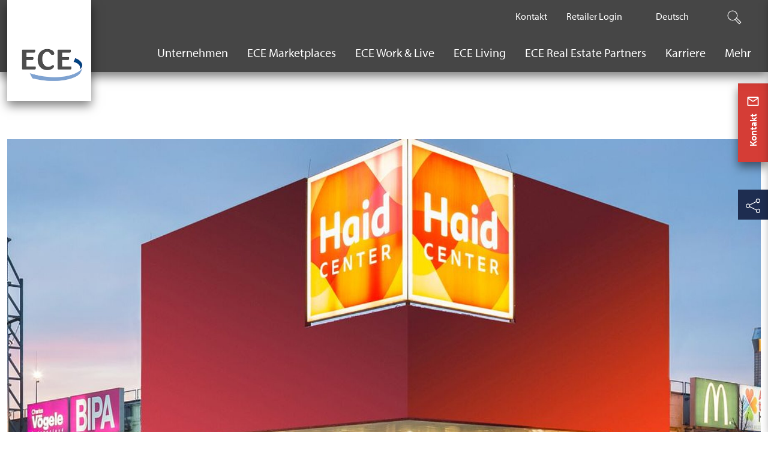

--- FILE ---
content_type: text/html; charset=utf-8
request_url: https://www.ece.com/de/presse/einzelansicht/ece-real-estate-partners-verkauft-haid-center-linz
body_size: 14600
content:
<!DOCTYPE html>
<html lang="de-DE">
<head>
    <meta charset="utf-8">

<!-- 
	This website is powered by TYPO3 - inspiring people to share!
	TYPO3 is a free open source Content Management Framework initially created by Kasper Skaarhoj and licensed under GNU/GPL.
	TYPO3 is copyright 1998-2026 of Kasper Skaarhoj. Extensions are copyright of their respective owners.
	Information and contribution at https://typo3.org/
-->

<link rel="icon" href="/_assets/470972c71ffaa477c22016e2f277bac2/Icons/favicon.ico" type="image/png">
<title>ECE Real Estate Partners verkauft Haid-Center Linz- ECE</title>
<meta http-equiv="x-ua-compatible" content="IE=edge">
<meta name="generator" content="TYPO3 CMS">
<meta name="description" content="Das Center wurde in einer 130-Mio.-Euro-Transaktion an institutionelle Investoren veräußert">
<meta name="viewport" content="width=device-width, initial-scale=1">
<meta name="robots" content="index,follow">
<meta name="author" content="ECE Marketplaces">
<meta property="og:title" content="ECE Real Estate Partners verkauft Haid-Center Linz">
<meta property="og:type" content="article">
<meta property="og:url" content="https://www.ece.com/de/presse/einzelansicht/ece-real-estate-partners-verkauft-haid-center-linz">
<meta property="og:image" content="https://www.ece.com/fileadmin/_processed_/b/1/csm_Haid-Center_Linz_3_Header_fd88fd0c45.jpg">
<meta property="og:image:width" content="1200">
<meta property="og:image:height" content="313">
<meta property="og:image" content="https://www.ece.com/_assets/470972c71ffaa477c22016e2f277bac2/Images/logo-ece.png">
<meta property="og:description" content="Das Center wurde in einer 130-Mio.-Euro-Transaktion an institutionelle Investoren veräußert">
<meta property="og:site_name" content="ECE Marketplaces">
<meta name="twitter:card" content="summary">
<meta name="twitter:title" content="Einzelansicht">
<meta name="twitter:image" content="https://www.ece.com/_assets/470972c71ffaa477c22016e2f277bac2/Images/logo-ece.png">
<meta name="apple-mobile-web-app-capable" content="no">
<meta name="date" content="2026-01-14">
<meta name="og:article" content="article">

<link rel="stylesheet" href="/typo3temp/assets/compressed/merged-166b671349e219d18326bfa3cf9495f6-894c304f9c1b19e0cedfc17b4c4bd7e2.css.gz?1768489485" media="all" nonce="GDJcTHxWl4qT7f3AZxCoGL8tf3ueRp1Ud4XhwaRsaUjmTJieNFRLXw">
<link rel="preload" as="style" href="/typo3temp/assets/ece/css/header-631bbd97c0421d83b487e5ad4b0b850e881e4d03a242c690485ca7bddf9faa41.css?1768489485" >
<link async="true" rel="stylesheet" href="/typo3temp/assets/ece/css/header-631bbd97c0421d83b487e5ad4b0b850e881e4d03a242c690485ca7bddf9faa41.css?1768489485" >
<link rel="preload" as="style" href="/typo3temp/assets/ece/css/hero-banner-57bd2570412dd21eb9eee56980d746187d56ecbbdbc152d2527d91e2ced590f0.css?1768489485" >
<link rel="preload" as="style" href="/typo3temp/assets/ece/css/_tiny-slider-12ed1eb7a42de9d293e3b0ebc61f50e20d5402f7aa37f2a93ee5660e8c5d2967.css?1768489493" >
<link rel="preload" as="style" href="/typo3temp/assets/ece/css/_slider-c2e158beadf3a157b60aa9c873ba4587211833ba3a7df1763679cc1c186ccecf.css?1768489494" >
<link rel="preload" as="style" href="/typo3temp/assets/ece/css/_news-slider-cba1cd8fee1e76b00c3a7e022fbcf9d2adfdd63941a207788de55b0ef162eca2.css?1768489494" >
<link rel="preload" as="style" href="/typo3temp/assets/ece/css/_card-729fdfb69cfdc2a013387b51e8f04ef388491deac0c39e352c316d7fd2105eb8.css?1768489486" >
<link rel="preload" as="style" href="/typo3temp/assets/ece/css/_card-teaser-5a6fa7fcc7740f2fc97209458ca7ae78e6134d2f0b46aece81a02398b72820d3.css?1768489493" >
<link rel="preload" as="style" href="/typo3temp/assets/ece/css/_short-person-info-774a40f8d6766919f7ae9f820d7acefd9f1387f7fed64cde1e90d8b40f59cd7a.css?1768489523" >
<link rel="preload" as="style" href="/typo3temp/assets/ece/css/_to-top-763e218c20dbb4aa674c66596f7e037838b8f15344d0fb2bd0611550a0a6976b.css?1768489486" >
<link rel="preload" as="style" href="/typo3temp/assets/ece/css/footer-9a9a925e98f6df257680922c7c7597074cfc9861c954af2be41be9333328c93d.css?1768489486" >
<link rel="preload" as="style" href="/typo3temp/assets/ece/css/_sticky-buttons-3a0ed7e169ca85db94490ea0576a84bc25d775bae071ca3a9e7041b193fd65a7.css?1768489486" >
<link async="true" rel="stylesheet" href="/typo3temp/assets/ece/css/hero-banner-57bd2570412dd21eb9eee56980d746187d56ecbbdbc152d2527d91e2ced590f0.css?1768489485" >
<link async="true" rel="stylesheet" href="/typo3temp/assets/ece/css/_tiny-slider-12ed1eb7a42de9d293e3b0ebc61f50e20d5402f7aa37f2a93ee5660e8c5d2967.css?1768489493" >
<link async="true" rel="stylesheet" href="/typo3temp/assets/ece/css/_slider-c2e158beadf3a157b60aa9c873ba4587211833ba3a7df1763679cc1c186ccecf.css?1768489494" >
<link async="true" rel="stylesheet" href="/typo3temp/assets/ece/css/_news-slider-cba1cd8fee1e76b00c3a7e022fbcf9d2adfdd63941a207788de55b0ef162eca2.css?1768489494" >
<link async="true" rel="stylesheet" href="/typo3temp/assets/ece/css/_card-729fdfb69cfdc2a013387b51e8f04ef388491deac0c39e352c316d7fd2105eb8.css?1768489486" >
<link async="true" rel="stylesheet" href="/typo3temp/assets/ece/css/_card-teaser-5a6fa7fcc7740f2fc97209458ca7ae78e6134d2f0b46aece81a02398b72820d3.css?1768489493" >
<link async="true" rel="stylesheet" href="/typo3temp/assets/ece/css/_short-person-info-774a40f8d6766919f7ae9f820d7acefd9f1387f7fed64cde1e90d8b40f59cd7a.css?1768489523" >
<link async="true" rel="stylesheet" href="/typo3temp/assets/ece/css/_to-top-763e218c20dbb4aa674c66596f7e037838b8f15344d0fb2bd0611550a0a6976b.css?1768489486" >
<link async="true" rel="stylesheet" href="/typo3temp/assets/ece/css/footer-9a9a925e98f6df257680922c7c7597074cfc9861c954af2be41be9333328c93d.css?1768489486" >
<link async="true" rel="stylesheet" href="/typo3temp/assets/ece/css/_sticky-buttons-3a0ed7e169ca85db94490ea0576a84bc25d775bae071ca3a9e7041b193fd65a7.css?1768489486" >






<link rel="preload" href="/fileadmin/_processed_/b/1/csm_Haid-Center_Linz_3_Header_26a6310df4.jpg" as="image" type="image/jpeg" media="(min-width: 1200px)">
<link rel="preload" href="/fileadmin/_processed_/b/1/csm_Haid-Center_Linz_3_Header_22d725a220.jpg" as="image" type="image/jpeg" media="(min-width: 768px) and (max-width: 1199px)">
<link rel="preload" href="/fileadmin/_processed_/b/1/csm_Haid-Center_Linz_3_Header_8e5ded3e8d.jpg" as="image" type="image/jpeg" media="(max-width: 767px)">
<link rel="preload" href="/fileadmin/_processed_/b/1/csm_Haid-Center_Linz_3_Header_660d89b66c.jpg" as="image" type="image/webp" media="(min-width: 1400px)">
<link rel="preload" href="/fileadmin/media/E1_Presse/Pressemitteilungen/2022/05_Mai/Haid-Center_Linz_3_Header.jpg" as="image" type="image/webp" media="(min-width: 1400px)">
<link rel="preload" href="/fileadmin/_processed_/b/1/csm_Haid-Center_Linz_3_Header_806c12e1bf.jpg" as="image" type="image/jpeg" media="(min-width: 1200px)">
<link rel="preload" href="/fileadmin/_processed_/b/1/csm_Haid-Center_Linz_3_Header_679ab7730d.jpg" as="image" type="image/jpeg" media="(min-width: 1200px)">
<link rel="preload" href="/fileadmin/_processed_/b/1/csm_Haid-Center_Linz_3_Header_716c9bc360.jpg" as="image" type="image/webp" media="(min-width: 992px)">
<link rel="preload" href="/fileadmin/_processed_/b/1/csm_Haid-Center_Linz_3_Header_25e66b585d.jpg" as="image" type="image/webp" media="(min-width: 992px)">
<link rel="preload" href="/fileadmin/_processed_/b/1/csm_Haid-Center_Linz_3_Header_d2e9069747.jpg" as="image" type="image/webp" media="(min-width: 768px)">
<link rel="preload" href="/fileadmin/_processed_/b/1/csm_Haid-Center_Linz_3_Header_b78d45c8b4.jpg" as="image" type="image/webp" media="(min-width: 768px)">
<link rel="preload" href="/fileadmin/_processed_/b/1/csm_Haid-Center_Linz_3_Header_cc49a77dec.jpg" as="image" type="image/webp" media="(min-width: 576px)">
<link rel="preload" href="/fileadmin/_processed_/b/1/csm_Haid-Center_Linz_3_Header_4beb6ee79d.jpg" as="image" type="image/webp" media="(min-width: 576px)">
<link rel="preload" href="/fileadmin/_processed_/b/1/csm_Haid-Center_Linz_3_Header_5f21da6782.jpg" as="image" type="image/webp" media="(max-width: 575px)">
<link rel="preload" href="/fileadmin/_processed_/b/1/csm_Haid-Center_Linz_3_Header_d30b63f42a.jpg" as="image" type="image/webp" media="(max-width: 575px)">
<link rel="preload" href="/fileadmin/_processed_/5/3/csm_ECE_E1_Presse-Lukas-Nemela_083a7c76df.jpg" as="image" type="image/jpeg" media="(min-width: 1200px)">
<link rel="preload" href="/fileadmin/_processed_/5/3/csm_ECE_E1_Presse-Lukas-Nemela_083a7c76df.jpg" as="image" type="image/jpeg" media="(min-width: 768px) and (max-width: 1199px)">
<link rel="preload" href="/fileadmin/_processed_/5/3/csm_ECE_E1_Presse-Lukas-Nemela_083a7c76df.jpg" as="image" type="image/jpeg" media="(max-width: 767px)">
<link rel="preconnect" href="https://consent.cookiebot.com" crossorigin><script id="Cookiebot" src="https://consent.cookiebot.com/uc.js" data-cbid="3f094249-0b4f-4a9e-b56e-9867917a35e7" data-blockingmode="auto" type="text/javascript" async></script>        <script type="application/ld+json">{
            "contactPoint": {
                "contactType": "customer support",
                "@context": "http://schema.org/",
                "telephone": "+49 40 606060",
                "@type": "ContactPoint"
            },
            "@context": "http://schema.org/",
            "logo": {
                "@context": "http://schema.org/",
                "@type": "ImageObject",
                "url": "https://www.ece.com/typo3conf/ext/ece/Resources/Public/Images/logo-ece.png"
            },
            "name": "ECE",
            "sameAs": [
                "https://www.ece.com"
            ],
            "@type": "Organization",
            "url": "https://www.ece.com"
        }</script>
<link rel="canonical" href="https://www.ece.com/de/presse/einzelansicht/ece-real-estate-partners-verkauft-haid-center-linz">

<link rel="alternate" hreflang="de-DE" href="https://www.ece.com/de/presse/einzelansicht/ece-real-estate-partners-verkauft-haid-center-linz">
<link rel="alternate" hreflang="en-US" href="https://www.ece.com/en/media-library/view/ece-real-estate-partners-sell-haid-center-linz">
<link rel="alternate" hreflang="x-default" href="https://www.ece.com/de/presse/einzelansicht/ece-real-estate-partners-verkauft-haid-center-linz">
</head>
<body id="p269">



		
<a
	class="visually-hidden-focusable"
	href="#page-content"
><span>
		Zum Hauptinhalt springen
	</span></a>
<a
	class="visually-hidden-focusable"
	href="#page-footer"
><span>
		Zum Footer springen
	</span></a>




		



<header class="header" data-controller="header" id="page-header">
	<div class="header-wrapper container" data-controller="header/wrapper">
		<div class="header-logo-wrapper">
			
<a class="header-logo-link" href="/de/">

	
			<img class="header-logo" src="/_assets/470972c71ffaa477c22016e2f277bac2/Images/logo-ece.png" alt="ECE" height="144"
				width="120">
		
</a>




		</div>
		<div class="header-nav-wrapper">

			<ul class="header-brandnav header-list" data-controller="header/brandnav" role="navigation"
				aria-label="Meta Navigation">

				
					
						<li class="header-list-item header-brandnav-list-item ">
							<a href="/de/standards/kontakt" title="Kontakt"
								class="header-list-item-link header-brandnav-link ">
								<span class="header-brandnav-link-content">
									Kontakt
								</span>
							</a>
						</li>
					
				

				<li class="header-list-item header-brandnav-list-item">
					<a href="https://retailerportal.ece.com/de-DE/"
						title="Retailer Login" class="header-list-item-link header-brandnav-link">
						<span class="header-brandnav-link-content">
							Retailer Login
						</span>
					</a>
				</li>

				<li class="header-list-item header-brandnav-list-item" data-controller="header/brandnav/more">
					<div class="header-brandnav-wrapper">
						<span class="header-list-item-link header-brandnav-link">
							<span class="header-brandnav-link-content">Mehr</span>
						</span>
						<ul class="header-brandnav-flyout" role="navigation" aria-label="Mehr"
							data-controller="header/brandnav/more/list"></ul>
					</div>
				</li>
			</ul>

			<nav class="header-language" data-controller="header/language" aria-label="Language selection">
				<div class="header-language-wrapper">
					
							
								
									<a href="/de/presse/einzelansicht/ece-real-estate-partners-verkauft-haid-center-linz" class="header-language-active" lang="de-DE"
										aria-label="The current active language is Deutsch."
										title="Language selection">Deutsch</a>
								
							
								
							
								
							

							<ul class="header-language-list header-list">
								
									<li class="header-list-item" lang="de-DE">
										<a href="/de/presse/einzelansicht/ece-real-estate-partners-verkauft-haid-center-linz" class="header-list-item-link header-language-link">
											<span class="header-language-link-content">Deutsch</span>
										</a>
									</li>
								
									<li class="header-list-item" lang="en-US">
										<a href="/en/media-library/view/ece-real-estate-partners-sell-haid-center-linz" class="header-list-item-link header-language-link">
											<span class="header-language-link-content">English</span>
										</a>
									</li>
								
									<li class="header-list-item" lang="tr">
										<a href="/tr/media-library/view/ece-real-estate-partners-sell-haid-center-linz" class="header-list-item-link header-language-link">
											<span class="header-language-link-content">Turkish</span>
										</a>
									</li>
								
							</ul>
						
				</div>
			</nav>

			<ul class="header-usernavigation header-list" role="list" aria-label="User Navigation"
				data-controller="header/usernavigation">

				<li class="header-list-item d-lg-none">

						
							
									<a href="/de/standards/kontakt" data-controller="sticky-button/contact-btn" title="Kontakt" class="header-list-item-link header-usernavigation-link">
										<svg xmlns="http://www.w3.org/2000/svg" width="24" height="25" viewBox="0 0 24 25" fill="none" class="icon icon-4" aria-hidden="true">
<path d="M4 20.5C3.45 20.5 2.97917 20.3042 2.5875 19.9125C2.19583 19.5208 2 19.05 2 18.5V6.5C2 5.95 2.19583 5.47917 2.5875 5.0875C2.97917 4.69583 3.45 4.5 4 4.5H20C20.55 4.5 21.0208 4.69583 21.4125 5.0875C21.8042 5.47917 22 5.95 22 6.5V18.5C22 19.05 21.8042 19.5208 21.4125 19.9125C21.0208 20.3042 20.55 20.5 20 20.5H4ZM12 13.5L4 8.5V18.5H20V8.5L12 13.5ZM12 11.5L20 6.5H4L12 11.5ZM4 8.5V6.5V18.5V8.5Z" fill="currentColor"/>
</svg>
									</a>
								
						



				</li>
				<li class="header-list-item d-lg-none">
					<a href="https://retailerportal.ece.com/de-DE/"
						class="header-list-item-link header-usernavigation-link" title="retailerportal">

							<svg xmlns="http://www.w3.org/2000/svg" enable-background="new 0 0 60 60" viewBox="0 0 60 60" class="icon icon-4" aria-hidden="true">
<path fill="currentColor" d="m38 23.5h-16c-6.35 0-11.5 5.15-11.5 11.5v12c0 6.35 5.15 11.5 11.5 11.5h25.5c1.1 0 2-.9 2-2v-21.5c0-6.35-5.15-11.5-11.5-11.5zm8.5 32h-5v-17c0-1.38-1.12-2.5-2.5-2.5-.28 0-.5.22-.5.5v19h-16.5c-.17 0-.33-.02-.5-.03v-18.97c0-.28-.22-.5-.5-.5-1.38 0-2.5 1.12-2.5 2.5v16.24c-2.95-1.33-5-4.29-5-7.74v-12c0-4.69 3.81-8.5 8.5-8.5h16c4.69 0 8.5 3.81 8.5 8.5z"/><path d="m30 20.5c5.24 0 9.5-4.26 9.5-9.5s-4.26-9.5-9.5-9.5-9.5 4.26-9.5 9.5 4.26 9.5 9.5 9.5zm0-16c3.58 0 6.5 2.92 6.5 6.5s-2.92 6.5-6.5 6.5-6.5-2.92-6.5-6.5 2.92-6.5 6.5-6.5z"/></svg>

					</a>
				</li>
				<li class="header-list-item d-lg-none">
					<button title="Menu"
					class="btn header-list-item-link header-usernavigation-link header-hamburger-menu"
						data-controller="header/mobile-menu">
						<div class="header-usernavigation-icon">
							<div class="hamburger hamburger--squeeze" data-controller="header/mobile-menu/button"
								>
								<span class="hamburger-box">
									<span class="hamburger-inner"></span>
								</span>
							</div>
						</div>Menu
					</button>
				</li>

			</ul>

			<div class="header-search" data-controller="header/search">
				<span class="header-search-link" data-controller="header/search/link">
					<svg xmlns="http://www.w3.org/2000/svg" enable-background="new 0 0 60 60" viewBox="0 0 60 60" class="icon icon-3" aria-hidden="true"><path fill="currentColor" d="m57.49 48.72-17.18-16.16c4.53-7.95 3.43-18.26-3.34-25.03-8.12-8.12-21.33-8.12-29.44 0-8.12 8.12-8.12 21.33 0 29.44 4.06 4.06 9.39 6.09 14.72 6.09 3.57 0 7.12-.93 10.31-2.75l16.16 17.17c.77.82 2.07.84 2.87.04l5.94-5.94c.8-.79.78-2.08-.04-2.86zm-48.02-13.69c-7.05-7.05-7.05-18.51 0-25.56 3.53-3.52 8.15-5.28 12.78-5.28s9.25 1.76 12.78 5.28c7.05 7.05 7.05 18.51 0 25.56-7.05 7.04-18.51 7.04-25.56 0zm40.73 19.65-15.11-16.06c.65-.51 1.29-1.05 1.88-1.65.6-.6 1.14-1.23 1.65-1.88l16.06 15.11z"/></svg>
				</span>
				<form method="get" name="form_kesearch_pi1" action="https://www.ece.com/de/standards/suche">
					<label class="visually-hidden-focusable" for="search-input">Suche</label>
					<input type="text" tabindex="-1" id="search-input" placeholder="Suche" name="tx_kesearch_pi1[sword]" class="form-control header-search-input"
						data-controller="header/search/input" />
					</form>
			</div>
			<nav class="header-main-nav " role="navigation" aria-label="Main Navigation" data-controller="header/main">
				

					
					
						
					
						
					
						
					
						
					
						
					
						
					
						
					
						
							
								
							
						
					

					<ul class="header-main-nav-list  has-active-sub-nav"
						data-controller="header/main/list">

						
							<li
								class="header-main-nav-item">
								
										<a class="header-main-nav-link" href="/de/unternehmen" title="Unternehmen">
											<span class="header-main-nav-link-content">Unternehmen</span>
										</a>
										<button class="btn btn-link" data-controller="header/next" data-target="menu-10" title="Unternehmen">
												<svg xmlns="http://www.w3.org/2000/svg" enable-background="new 0 0 60 60" viewBox="0 0 60 60" class="icon-2 icon header-nav-link-icon" aria-hidden="true"><path fill="currentColor" d="m40.06 28.89-17.53-26.31c-.15-.23-.46-.29-.69-.14-1.15.77-1.46 2.32-.69 3.47l16.05 24.09-16.06 24.09c-.77 1.15-.46 2.7.69 3.47.23.15.54.09.69-.14l17.54-26.31c.45-.67.45-1.55 0-2.22z"/></svg>
										</button>
									
								
									
<ul class="header-sub-nav " data-controller="header/sub-nav" data-target="menu-10" role="navigation"
	aria-label="">
	<li class="header-sub-nav-item header-sub-nav-back-item">
		<button class="btn header-nav-back header-sub-nav-back" data-controller="header/sub-nav/back">
			<svg xmlns="http://www.w3.org/2000/svg" enable-background="new 0 0 60 60" viewBox="0 0 60 60" class="icon icon-2 header-nav-back-icon" aria-hidden="true"><path fill="currentColor" d="m23.8 30 16.06-24.09c.77-1.15.46-2.7-.69-3.47-.23-.15-.54-.09-.69.14l-17.54 26.31c-.45.67-.45 1.55 0 2.22l17.54 26.31c.15.23.46.29.69.14 1.15-.77 1.46-2.32.69-3.47z"/></svg>
			<span class="header-nav-back-text">
				Zurück
			</span>
		</button>
	</li>

	
		<li class="header-sub-nav-item">

			<a href="/de/unternehmen/familienunternehmen" class="header-sub-nav-link" title="Familienunternehmen">
				<span class="header-sub-nav-link-content">Familienunternehmen</span>
			</a>
			

			
		</li>
	
		<li class="header-sub-nav-item has-submenu">

			<a href="/de/leistungen" class="header-sub-nav-link" title="Leistungen">
				<span class="header-sub-nav-link-content">Leistungen</span>
			</a>
			
				<button
					class="btn btn-link"
					data-controller="header/next"
					data-target="menu-11"
					title="Leistungen"
				>
					<svg xmlns="http://www.w3.org/2000/svg" enable-background="new 0 0 60 60" viewBox="0 0 60 60" class="icon-2 icon header-nav-link-icon" aria-hidden="true"><path fill="currentColor" d="m40.06 28.89-17.53-26.31c-.15-.23-.46-.29-.69-.14-1.15.77-1.46 2.32-.69 3.47l16.05 24.09-16.06 24.09c-.77 1.15-.46 2.7.69 3.47.23.15.54.09.69-.14l17.54-26.31c.45-.67.45-1.55 0-2.22z"/></svg>
				</button>
			

			
				
<ul class="header-sub-nav " data-controller="header/sub-nav" data-target="menu-11" role="navigation"
	aria-label="Leistungen">
	<li class="header-sub-nav-item header-sub-nav-back-item">
		<button class="btn header-nav-back header-sub-nav-back" data-controller="header/sub-nav/back">
			<svg xmlns="http://www.w3.org/2000/svg" enable-background="new 0 0 60 60" viewBox="0 0 60 60" class="icon icon-2 header-nav-back-icon" aria-hidden="true"><path fill="currentColor" d="m23.8 30 16.06-24.09c.77-1.15.46-2.7-.69-3.47-.23-.15-.54-.09-.69.14l-17.54 26.31c-.45.67-.45 1.55 0 2.22l17.54 26.31c.15.23.46.29.69.14 1.15-.77 1.46-2.32.69-3.47z"/></svg>
			<span class="header-nav-back-text">
				Zurück zu Leistungen
			</span>
		</button>
	</li>

	
		<li class="header-sub-nav-item">

			<a href="/de/leistungen/architecture-construction" class="header-sub-nav-link" title="Architecture &amp; Construction">
				<span class="header-sub-nav-link-content">Architecture &amp; Construction</span>
			</a>
			

			
		</li>
	
		<li class="header-sub-nav-item">

			<a href="/de/leistungen/creative-design" class="header-sub-nav-link" title="Creative Design">
				<span class="header-sub-nav-link-content">Creative Design</span>
			</a>
			

			
		</li>
	
		<li class="header-sub-nav-item">

			<a href="/de/leistungen/projektentwicklung" class="header-sub-nav-link" title="Projektentwicklung">
				<span class="header-sub-nav-link-content">Projektentwicklung</span>
			</a>
			

			
		</li>
	
		<li class="header-sub-nav-item">

			<a href="/de/leistungen/portfolio-management" class="header-sub-nav-link" title="Portfolio Management">
				<span class="header-sub-nav-link-content">Portfolio Management</span>
			</a>
			

			
		</li>
	
		<li class="header-sub-nav-item">

			<a href="/de/leistungen/weitere-leistungen" class="header-sub-nav-link" title="Weitere Leistungen">
				<span class="header-sub-nav-link-content">Weitere Leistungen</span>
			</a>
			

			
		</li>
	

	<li class="header-sub-nav-item header-sub-nav-item--more menu-11" data-controller="header/sub-nav/more"
		data-parent="menu-11">
		<a class="header-sub-nav-link" href="#" title="Mehr">
			<span class="header-sub-nav-link-content">Mehr</span></a>
		<ul class="header-sub-nav" role="navigation" aria-label="Mehr" data-controller="header/sub-nav/more/list">
		</ul>
	</li>
</ul>

			
		</li>
	
		<li class="header-sub-nav-item has-submenu">

			<a href="/de/unternehmen/organisation" class="header-sub-nav-link" title="Organisation">
				<span class="header-sub-nav-link-content">Organisation</span>
			</a>
			
				<button
					class="btn btn-link"
					data-controller="header/next"
					data-target="menu-103"
					title="Organisation"
				>
					<svg xmlns="http://www.w3.org/2000/svg" enable-background="new 0 0 60 60" viewBox="0 0 60 60" class="icon-2 icon header-nav-link-icon" aria-hidden="true"><path fill="currentColor" d="m40.06 28.89-17.53-26.31c-.15-.23-.46-.29-.69-.14-1.15.77-1.46 2.32-.69 3.47l16.05 24.09-16.06 24.09c-.77 1.15-.46 2.7.69 3.47.23.15.54.09.69-.14l17.54-26.31c.45-.67.45-1.55 0-2.22z"/></svg>
				</button>
			

			
				
<ul class="header-sub-nav " data-controller="header/sub-nav" data-target="menu-103" role="navigation"
	aria-label="Organisation">
	<li class="header-sub-nav-item header-sub-nav-back-item">
		<button class="btn header-nav-back header-sub-nav-back" data-controller="header/sub-nav/back">
			<svg xmlns="http://www.w3.org/2000/svg" enable-background="new 0 0 60 60" viewBox="0 0 60 60" class="icon icon-2 header-nav-back-icon" aria-hidden="true"><path fill="currentColor" d="m23.8 30 16.06-24.09c.77-1.15.46-2.7-.69-3.47-.23-.15-.54-.09-.69.14l-17.54 26.31c-.45.67-.45 1.55 0 2.22l17.54 26.31c.15.23.46.29.69.14 1.15-.77 1.46-2.32.69-3.47z"/></svg>
			<span class="header-nav-back-text">
				Zurück zu Organisation
			</span>
		</button>
	</li>

	
		<li class="header-sub-nav-item">

			<a href="/de/unternehmen/organisation/management-der-ece" class="header-sub-nav-link" title="Management der ECE">
				<span class="header-sub-nav-link-content">Management der ECE</span>
			</a>
			

			
		</li>
	
		<li class="header-sub-nav-item">

			<a href="/de/unternehmen/int-niederlassungen-joint-ventures" class="header-sub-nav-link" title="Int. Niederlassungen &amp; Joint Ventures">
				<span class="header-sub-nav-link-content">Int. Niederlassungen &amp; Joint Ventures</span>
			</a>
			

			
		</li>
	

	<li class="header-sub-nav-item header-sub-nav-item--more menu-103" data-controller="header/sub-nav/more"
		data-parent="menu-103">
		<a class="header-sub-nav-link" href="#" title="Mehr">
			<span class="header-sub-nav-link-content">Mehr</span></a>
		<ul class="header-sub-nav" role="navigation" aria-label="Mehr" data-controller="header/sub-nav/more/list">
		</ul>
	</li>
</ul>

			
		</li>
	
		<li class="header-sub-nav-item">

			<a href="/de/unternehmen/stiftungen" class="header-sub-nav-link" title="Stiftungen">
				<span class="header-sub-nav-link-content">Stiftungen</span>
			</a>
			

			
		</li>
	
		<li class="header-sub-nav-item">

			<a href="/de/unternehmen/familie-otto-als-investor" class="header-sub-nav-link" title="Familie Otto als Investor">
				<span class="header-sub-nav-link-content">Familie Otto als Investor</span>
			</a>
			

			
		</li>
	
		<li class="header-sub-nav-item">

			<a href="/de/unternehmen/historie" class="header-sub-nav-link" title="Historie">
				<span class="header-sub-nav-link-content">Historie</span>
			</a>
			

			
		</li>
	
		<li class="header-sub-nav-item has-submenu">

			<a href="/de/unternehmen/werte-verantwortung" class="header-sub-nav-link" title="Werte &amp; Verantwortung">
				<span class="header-sub-nav-link-content">Werte &amp; Verantwortung</span>
			</a>
			
				<button
					class="btn btn-link"
					data-controller="header/next"
					data-target="menu-106"
					title="Werte &amp; Verantwortung"
				>
					<svg xmlns="http://www.w3.org/2000/svg" enable-background="new 0 0 60 60" viewBox="0 0 60 60" class="icon-2 icon header-nav-link-icon" aria-hidden="true"><path fill="currentColor" d="m40.06 28.89-17.53-26.31c-.15-.23-.46-.29-.69-.14-1.15.77-1.46 2.32-.69 3.47l16.05 24.09-16.06 24.09c-.77 1.15-.46 2.7.69 3.47.23.15.54.09.69-.14l17.54-26.31c.45-.67.45-1.55 0-2.22z"/></svg>
				</button>
			

			
				
<ul class="header-sub-nav " data-controller="header/sub-nav" data-target="menu-106" role="navigation"
	aria-label="Werte &amp; Verantwortung">
	<li class="header-sub-nav-item header-sub-nav-back-item">
		<button class="btn header-nav-back header-sub-nav-back" data-controller="header/sub-nav/back">
			<svg xmlns="http://www.w3.org/2000/svg" enable-background="new 0 0 60 60" viewBox="0 0 60 60" class="icon icon-2 header-nav-back-icon" aria-hidden="true"><path fill="currentColor" d="m23.8 30 16.06-24.09c.77-1.15.46-2.7-.69-3.47-.23-.15-.54-.09-.69.14l-17.54 26.31c-.45.67-.45 1.55 0 2.22l17.54 26.31c.15.23.46.29.69.14 1.15-.77 1.46-2.32.69-3.47z"/></svg>
			<span class="header-nav-back-text">
				Zurück zu Werte &amp; Verantwortung
			</span>
		</button>
	</li>

	
		<li class="header-sub-nav-item">

			<a href="/de/unternehmen/werte-verantwortung/datenschutz-sicherheit" class="header-sub-nav-link" title="Datenschutz &amp; Sicherheit">
				<span class="header-sub-nav-link-content">Datenschutz &amp; Sicherheit</span>
			</a>
			

			
		</li>
	
		<li class="header-sub-nav-item">

			<a href="/de/unternehmen/werte-verantwortung/compliance" class="header-sub-nav-link" title="Compliance">
				<span class="header-sub-nav-link-content">Compliance</span>
			</a>
			

			
		</li>
	

	<li class="header-sub-nav-item header-sub-nav-item--more menu-106" data-controller="header/sub-nav/more"
		data-parent="menu-106">
		<a class="header-sub-nav-link" href="#" title="Mehr">
			<span class="header-sub-nav-link-content">Mehr</span></a>
		<ul class="header-sub-nav" role="navigation" aria-label="Mehr" data-controller="header/sub-nav/more/list">
		</ul>
	</li>
</ul>

			
		</li>
	

	<li class="header-sub-nav-item header-sub-nav-item--more menu-10" data-controller="header/sub-nav/more"
		data-parent="menu-10">
		<a class="header-sub-nav-link" href="#" title="Mehr">
			<span class="header-sub-nav-link-content">Mehr</span></a>
		<ul class="header-sub-nav" role="navigation" aria-label="Mehr" data-controller="header/sub-nav/more/list">
		</ul>
	</li>
</ul>

								
							</li>
						
							<li
								class="header-main-nav-item">
								
										<a class="header-main-nav-link" href="/de/shopping-marketplaces" title="ECE Marketplaces">
											<span class="header-main-nav-link-content">ECE Marketplaces</span>
										</a>
										<button class="btn btn-link" data-controller="header/next" data-target="menu-7" title="ECE Marketplaces">
												<svg xmlns="http://www.w3.org/2000/svg" enable-background="new 0 0 60 60" viewBox="0 0 60 60" class="icon-2 icon header-nav-link-icon" aria-hidden="true"><path fill="currentColor" d="m40.06 28.89-17.53-26.31c-.15-.23-.46-.29-.69-.14-1.15.77-1.46 2.32-.69 3.47l16.05 24.09-16.06 24.09c-.77 1.15-.46 2.7.69 3.47.23.15.54.09.69-.14l17.54-26.31c.45-.67.45-1.55 0-2.22z"/></svg>
										</button>
									
								
									
<ul class="header-sub-nav " data-controller="header/sub-nav" data-target="menu-7" role="navigation"
	aria-label="">
	<li class="header-sub-nav-item header-sub-nav-back-item">
		<button class="btn header-nav-back header-sub-nav-back" data-controller="header/sub-nav/back">
			<svg xmlns="http://www.w3.org/2000/svg" enable-background="new 0 0 60 60" viewBox="0 0 60 60" class="icon icon-2 header-nav-back-icon" aria-hidden="true"><path fill="currentColor" d="m23.8 30 16.06-24.09c.77-1.15.46-2.7-.69-3.47-.23-.15-.54-.09-.69.14l-17.54 26.31c-.45.67-.45 1.55 0 2.22l17.54 26.31c.15.23.46.29.69.14 1.15-.77 1.46-2.32.69-3.47z"/></svg>
			<span class="header-nav-back-text">
				Zurück
			</span>
		</button>
	</li>

	
		<li class="header-sub-nav-item has-submenu">

			<a href="/de/shopping-marketplaces/fuer-mieter" class="header-sub-nav-link" title="Für Mieter">
				<span class="header-sub-nav-link-content">Für Mieter</span>
			</a>
			
				<button
					class="btn btn-link"
					data-controller="header/next"
					data-target="menu-1232"
					title="Für Mieter"
				>
					<svg xmlns="http://www.w3.org/2000/svg" enable-background="new 0 0 60 60" viewBox="0 0 60 60" class="icon-2 icon header-nav-link-icon" aria-hidden="true"><path fill="currentColor" d="m40.06 28.89-17.53-26.31c-.15-.23-.46-.29-.69-.14-1.15.77-1.46 2.32-.69 3.47l16.05 24.09-16.06 24.09c-.77 1.15-.46 2.7.69 3.47.23.15.54.09.69-.14l17.54-26.31c.45-.67.45-1.55 0-2.22z"/></svg>
				</button>
			

			
				
<ul class="header-sub-nav " data-controller="header/sub-nav" data-target="menu-1232" role="navigation"
	aria-label="Für Mieter">
	<li class="header-sub-nav-item header-sub-nav-back-item">
		<button class="btn header-nav-back header-sub-nav-back" data-controller="header/sub-nav/back">
			<svg xmlns="http://www.w3.org/2000/svg" enable-background="new 0 0 60 60" viewBox="0 0 60 60" class="icon icon-2 header-nav-back-icon" aria-hidden="true"><path fill="currentColor" d="m23.8 30 16.06-24.09c.77-1.15.46-2.7-.69-3.47-.23-.15-.54-.09-.69.14l-17.54 26.31c-.45.67-.45 1.55 0 2.22l17.54 26.31c.15.23.46.29.69.14 1.15-.77 1.46-2.32.69-3.47z"/></svg>
			<span class="header-nav-back-text">
				Zurück zu Für Mieter
			</span>
		</button>
	</li>

	
		<li class="header-sub-nav-item has-submenu">

			<a href="/de/shopping-marketplaces/fuer-mieter/kontakt" class="header-sub-nav-link" title="Kontakt">
				<span class="header-sub-nav-link-content">Kontakt</span>
			</a>
			
				<button
					class="btn btn-link"
					data-controller="header/next"
					data-target="menu-1572"
					title="Kontakt"
				>
					<svg xmlns="http://www.w3.org/2000/svg" enable-background="new 0 0 60 60" viewBox="0 0 60 60" class="icon-2 icon header-nav-link-icon" aria-hidden="true"><path fill="currentColor" d="m40.06 28.89-17.53-26.31c-.15-.23-.46-.29-.69-.14-1.15.77-1.46 2.32-.69 3.47l16.05 24.09-16.06 24.09c-.77 1.15-.46 2.7.69 3.47.23.15.54.09.69-.14l17.54-26.31c.45-.67.45-1.55 0-2.22z"/></svg>
				</button>
			

			
				
<ul class="header-sub-nav " data-controller="header/sub-nav" data-target="menu-1572" role="navigation"
	aria-label="Kontakt">
	<li class="header-sub-nav-item header-sub-nav-back-item">
		<button class="btn header-nav-back header-sub-nav-back" data-controller="header/sub-nav/back">
			<svg xmlns="http://www.w3.org/2000/svg" enable-background="new 0 0 60 60" viewBox="0 0 60 60" class="icon icon-2 header-nav-back-icon" aria-hidden="true"><path fill="currentColor" d="m23.8 30 16.06-24.09c.77-1.15.46-2.7-.69-3.47-.23-.15-.54-.09-.69.14l-17.54 26.31c-.45.67-.45 1.55 0 2.22l17.54 26.31c.15.23.46.29.69.14 1.15-.77 1.46-2.32.69-3.47z"/></svg>
			<span class="header-nav-back-text">
				Zurück zu Kontakt
			</span>
		</button>
	</li>

	
		<li class="header-sub-nav-item">

			<a href="/de/standards/vielen-dank-fuer-ihre-nachricht-1" class="header-sub-nav-link" title="Vielen Dank für Ihre Nachricht">
				<span class="header-sub-nav-link-content">Vielen Dank für Ihre Nachricht</span>
			</a>
			

			
		</li>
	

	<li class="header-sub-nav-item header-sub-nav-item--more menu-1572" data-controller="header/sub-nav/more"
		data-parent="menu-1572">
		<a class="header-sub-nav-link" href="#" title="Mehr">
			<span class="header-sub-nav-link-content">Mehr</span></a>
		<ul class="header-sub-nav" role="navigation" aria-label="Mehr" data-controller="header/sub-nav/more/list">
		</ul>
	</li>
</ul>

			
		</li>
	
		<li class="header-sub-nav-item">

			<a href="/de/shopping-marketplaces/fuer-mieter/expansion" class="header-sub-nav-link" title="Expansion">
				<span class="header-sub-nav-link-content">Expansion</span>
			</a>
			

			
		</li>
	
		<li class="header-sub-nav-item">

			<a href="/de/shopping-marketplaces/fuer-mieter/mietermix" class="header-sub-nav-link" title="Mietermix">
				<span class="header-sub-nav-link-content">Mietermix</span>
			</a>
			

			
		</li>
	
		<li class="header-sub-nav-item">

			<a href="/de/shopping-marketplaces/fuer-mieter/portfolio" class="header-sub-nav-link" title="Unser Portfolio">
				<span class="header-sub-nav-link-content">Unser Portfolio</span>
			</a>
			

			
		</li>
	
		<li class="header-sub-nav-item">

			<a href="/de/shopping-marketplaces/fuer-mieter/frequenzmarketing" class="header-sub-nav-link" title="Frequenzmarketing">
				<span class="header-sub-nav-link-content">Frequenzmarketing</span>
			</a>
			

			
		</li>
	
		<li class="header-sub-nav-item">

			<a href="/de/shopping-marketplaces/fuer-mieter/verkaufsfoerderung" class="header-sub-nav-link" title="Verkaufsförderung">
				<span class="header-sub-nav-link-content">Verkaufsförderung</span>
			</a>
			

			
		</li>
	
		<li class="header-sub-nav-item">

			<a href="/de/shopping-marketplaces/fuer-mieter/innovation" class="header-sub-nav-link" title="Innovation">
				<span class="header-sub-nav-link-content">Innovation</span>
			</a>
			

			
		</li>
	
		<li class="header-sub-nav-item">

			<a href="/de/shopping-marketplaces/fuer-mieter/expertise" class="header-sub-nav-link" title="Expertise">
				<span class="header-sub-nav-link-content">Expertise</span>
			</a>
			

			
		</li>
	
		<li class="header-sub-nav-item">

			<a href="/de/shopping-marketplaces/fuer-mieter/sicherheit" class="header-sub-nav-link" title="Sicherheit">
				<span class="header-sub-nav-link-content">Sicherheit</span>
			</a>
			

			
		</li>
	

	<li class="header-sub-nav-item header-sub-nav-item--more menu-1232" data-controller="header/sub-nav/more"
		data-parent="menu-1232">
		<a class="header-sub-nav-link" href="#" title="Mehr">
			<span class="header-sub-nav-link-content">Mehr</span></a>
		<ul class="header-sub-nav" role="navigation" aria-label="Mehr" data-controller="header/sub-nav/more/list">
		</ul>
	</li>
</ul>

			
		</li>
	
		<li class="header-sub-nav-item">

			<a href="/de/shopping-marketplaces/fuer-investoren" class="header-sub-nav-link" title="Für Investoren">
				<span class="header-sub-nav-link-content">Für Investoren</span>
			</a>
			

			
		</li>
	
		<li class="header-sub-nav-item">

			<a href="/de/shopping-marketplaces/center-portfolio" class="header-sub-nav-link" title="Center-Portfolio">
				<span class="header-sub-nav-link-content">Center-Portfolio</span>
			</a>
			

			
		</li>
	

	<li class="header-sub-nav-item header-sub-nav-item--more menu-7" data-controller="header/sub-nav/more"
		data-parent="menu-7">
		<a class="header-sub-nav-link" href="#" title="Mehr">
			<span class="header-sub-nav-link-content">Mehr</span></a>
		<ul class="header-sub-nav" role="navigation" aria-label="Mehr" data-controller="header/sub-nav/more/list">
		</ul>
	</li>
</ul>

								
							</li>
						
							<li
								class="header-main-nav-item">
								
										<a class="header-main-nav-link" href="/de/work-and-live" title="ECE Work & Live">
											<span class="header-main-nav-link-content">ECE Work &amp; Live</span>
										</a>
										<button class="btn btn-link" data-controller="header/next" data-target="menu-8" title="ECE Work &amp; Live">
												<svg xmlns="http://www.w3.org/2000/svg" enable-background="new 0 0 60 60" viewBox="0 0 60 60" class="icon-2 icon header-nav-link-icon" aria-hidden="true"><path fill="currentColor" d="m40.06 28.89-17.53-26.31c-.15-.23-.46-.29-.69-.14-1.15.77-1.46 2.32-.69 3.47l16.05 24.09-16.06 24.09c-.77 1.15-.46 2.7.69 3.47.23.15.54.09.69-.14l17.54-26.31c.45-.67.45-1.55 0-2.22z"/></svg>
										</button>
									
								
									
<ul class="header-sub-nav " data-controller="header/sub-nav" data-target="menu-8" role="navigation"
	aria-label="">
	<li class="header-sub-nav-item header-sub-nav-back-item">
		<button class="btn header-nav-back header-sub-nav-back" data-controller="header/sub-nav/back">
			<svg xmlns="http://www.w3.org/2000/svg" enable-background="new 0 0 60 60" viewBox="0 0 60 60" class="icon icon-2 header-nav-back-icon" aria-hidden="true"><path fill="currentColor" d="m23.8 30 16.06-24.09c.77-1.15.46-2.7-.69-3.47-.23-.15-.54-.09-.69.14l-17.54 26.31c-.45.67-.45 1.55 0 2.22l17.54 26.31c.15.23.46.29.69.14 1.15-.77 1.46-2.32.69-3.47z"/></svg>
			<span class="header-nav-back-text">
				Zurück
			</span>
		</button>
	</li>

	
		<li class="header-sub-nav-item">

			<a href="/de/work-and-live/wohnen" class="header-sub-nav-link" title="Wohnen">
				<span class="header-sub-nav-link-content">Wohnen</span>
			</a>
			

			
		</li>
	
		<li class="header-sub-nav-item has-submenu">

			<a href="/de/work-and-live/logistik" class="header-sub-nav-link" title="Logistik">
				<span class="header-sub-nav-link-content">Logistik</span>
			</a>
			
				<button
					class="btn btn-link"
					data-controller="header/next"
					data-target="menu-94"
					title="Logistik"
				>
					<svg xmlns="http://www.w3.org/2000/svg" enable-background="new 0 0 60 60" viewBox="0 0 60 60" class="icon-2 icon header-nav-link-icon" aria-hidden="true"><path fill="currentColor" d="m40.06 28.89-17.53-26.31c-.15-.23-.46-.29-.69-.14-1.15.77-1.46 2.32-.69 3.47l16.05 24.09-16.06 24.09c-.77 1.15-.46 2.7.69 3.47.23.15.54.09.69-.14l17.54-26.31c.45-.67.45-1.55 0-2.22z"/></svg>
				</button>
			

			
				
<ul class="header-sub-nav " data-controller="header/sub-nav" data-target="menu-94" role="navigation"
	aria-label="Logistik">
	<li class="header-sub-nav-item header-sub-nav-back-item">
		<button class="btn header-nav-back header-sub-nav-back" data-controller="header/sub-nav/back">
			<svg xmlns="http://www.w3.org/2000/svg" enable-background="new 0 0 60 60" viewBox="0 0 60 60" class="icon icon-2 header-nav-back-icon" aria-hidden="true"><path fill="currentColor" d="m23.8 30 16.06-24.09c.77-1.15.46-2.7-.69-3.47-.23-.15-.54-.09-.69.14l-17.54 26.31c-.45.67-.45 1.55 0 2.22l17.54 26.31c.15.23.46.29.69.14 1.15-.77 1.46-2.32.69-3.47z"/></svg>
			<span class="header-nav-back-text">
				Zurück zu Logistik
			</span>
		</button>
	</li>

	
		<li class="header-sub-nav-item">

			<a href="/de/work-and-live/logistik/greenworkpark-gruenheide" class="header-sub-nav-link" title="GreenWorkPark Grünheide">
				<span class="header-sub-nav-link-content">GreenWorkPark Grünheide</span>
			</a>
			

			
		</li>
	

	<li class="header-sub-nav-item header-sub-nav-item--more menu-94" data-controller="header/sub-nav/more"
		data-parent="menu-94">
		<a class="header-sub-nav-link" href="#" title="Mehr">
			<span class="header-sub-nav-link-content">Mehr</span></a>
		<ul class="header-sub-nav" role="navigation" aria-label="Mehr" data-controller="header/sub-nav/more/list">
		</ul>
	</li>
</ul>

			
		</li>
	
		<li class="header-sub-nav-item">

			<a href="/de/work-and-live/hotel" class="header-sub-nav-link" title="Hotel">
				<span class="header-sub-nav-link-content">Hotel</span>
			</a>
			

			
		</li>
	
		<li class="header-sub-nav-item">

			<a href="/de/work-and-live/buero" class="header-sub-nav-link" title="Büro">
				<span class="header-sub-nav-link-content">Büro</span>
			</a>
			

			
		</li>
	
		<li class="header-sub-nav-item">

			<a href="/de/work-and-live/quartiersentwicklung" class="header-sub-nav-link" title="Quartiersentwicklung">
				<span class="header-sub-nav-link-content">Quartiersentwicklung</span>
			</a>
			

			
		</li>
	

	<li class="header-sub-nav-item header-sub-nav-item--more menu-8" data-controller="header/sub-nav/more"
		data-parent="menu-8">
		<a class="header-sub-nav-link" href="#" title="Mehr">
			<span class="header-sub-nav-link-content">Mehr</span></a>
		<ul class="header-sub-nav" role="navigation" aria-label="Mehr" data-controller="header/sub-nav/more/list">
		</ul>
	</li>
</ul>

								
							</li>
						
							<li
								class="header-main-nav-item">
								
										<a class="header-main-nav-link" href="/de/ece-living" title="ECE Living">
											<span class="header-main-nav-link-content">ECE Living</span>
										</a>
									
								
							</li>
						
							<li
								class="header-main-nav-item">
								
										<a class="header-main-nav-link" href="https://www.ecerep.com/" title="ECE Real Estate Partners">
											<span class="header-main-nav-link-content">ECE Real Estate Partners</span>
										</a>
									
								
							</li>
						
							<li
								class="header-main-nav-item">
								
										<a class="header-main-nav-link" href="/de/karriere" title="Karriere">
											<span class="header-main-nav-link-content">Karriere</span>
										</a>
										<button class="btn btn-link" data-controller="header/next" data-target="menu-9" title="Karriere">
												<svg xmlns="http://www.w3.org/2000/svg" enable-background="new 0 0 60 60" viewBox="0 0 60 60" class="icon-2 icon header-nav-link-icon" aria-hidden="true"><path fill="currentColor" d="m40.06 28.89-17.53-26.31c-.15-.23-.46-.29-.69-.14-1.15.77-1.46 2.32-.69 3.47l16.05 24.09-16.06 24.09c-.77 1.15-.46 2.7.69 3.47.23.15.54.09.69-.14l17.54-26.31c.45-.67.45-1.55 0-2.22z"/></svg>
										</button>
									
								
									
<ul class="header-sub-nav " data-controller="header/sub-nav" data-target="menu-9" role="navigation"
	aria-label="">
	<li class="header-sub-nav-item header-sub-nav-back-item">
		<button class="btn header-nav-back header-sub-nav-back" data-controller="header/sub-nav/back">
			<svg xmlns="http://www.w3.org/2000/svg" enable-background="new 0 0 60 60" viewBox="0 0 60 60" class="icon icon-2 header-nav-back-icon" aria-hidden="true"><path fill="currentColor" d="m23.8 30 16.06-24.09c.77-1.15.46-2.7-.69-3.47-.23-.15-.54-.09-.69.14l-17.54 26.31c-.45.67-.45 1.55 0 2.22l17.54 26.31c.15.23.46.29.69.14 1.15-.77 1.46-2.32.69-3.47z"/></svg>
			<span class="header-nav-back-text">
				Zurück
			</span>
		</button>
	</li>

	
		<li class="header-sub-nav-item has-submenu">

			<a href="/de/karriere/ece-als-arbeitgeber/unternehmenskultur" class="header-sub-nav-link" title="ECE als Arbeitgeber">
				<span class="header-sub-nav-link-content">ECE als Arbeitgeber</span>
			</a>
			
				<button
					class="btn btn-link"
					data-controller="header/next"
					data-target="menu-124"
					title="ECE als Arbeitgeber"
				>
					<svg xmlns="http://www.w3.org/2000/svg" enable-background="new 0 0 60 60" viewBox="0 0 60 60" class="icon-2 icon header-nav-link-icon" aria-hidden="true"><path fill="currentColor" d="m40.06 28.89-17.53-26.31c-.15-.23-.46-.29-.69-.14-1.15.77-1.46 2.32-.69 3.47l16.05 24.09-16.06 24.09c-.77 1.15-.46 2.7.69 3.47.23.15.54.09.69-.14l17.54-26.31c.45-.67.45-1.55 0-2.22z"/></svg>
				</button>
			

			
				
<ul class="header-sub-nav " data-controller="header/sub-nav" data-target="menu-124" role="navigation"
	aria-label="ECE als Arbeitgeber">
	<li class="header-sub-nav-item header-sub-nav-back-item">
		<button class="btn header-nav-back header-sub-nav-back" data-controller="header/sub-nav/back">
			<svg xmlns="http://www.w3.org/2000/svg" enable-background="new 0 0 60 60" viewBox="0 0 60 60" class="icon icon-2 header-nav-back-icon" aria-hidden="true"><path fill="currentColor" d="m23.8 30 16.06-24.09c.77-1.15.46-2.7-.69-3.47-.23-.15-.54-.09-.69.14l-17.54 26.31c-.45.67-.45 1.55 0 2.22l17.54 26.31c.15.23.46.29.69.14 1.15-.77 1.46-2.32.69-3.47z"/></svg>
			<span class="header-nav-back-text">
				Zurück zu ECE als Arbeitgeber
			</span>
		</button>
	</li>

	
		<li class="header-sub-nav-item">

			<a href="/de/karriere/ece-als-arbeitgeber/unternehmenskultur" class="header-sub-nav-link" title="Unternehmenskultur">
				<span class="header-sub-nav-link-content">Unternehmenskultur</span>
			</a>
			

			
		</li>
	
		<li class="header-sub-nav-item">

			<a href="/de/karriere/ece-als-arbeitgeber/mitarbeiterentwicklung" class="header-sub-nav-link" title="Mitarbeiterentwicklung">
				<span class="header-sub-nav-link-content">Mitarbeiterentwicklung</span>
			</a>
			

			
		</li>
	
		<li class="header-sub-nav-item">

			<a href="/de/karriere/ece-als-arbeitgeber/benefits" class="header-sub-nav-link" title="Benefits">
				<span class="header-sub-nav-link-content">Benefits</span>
			</a>
			

			
		</li>
	

	<li class="header-sub-nav-item header-sub-nav-item--more menu-124" data-controller="header/sub-nav/more"
		data-parent="menu-124">
		<a class="header-sub-nav-link" href="#" title="Mehr">
			<span class="header-sub-nav-link-content">Mehr</span></a>
		<ul class="header-sub-nav" role="navigation" aria-label="Mehr" data-controller="header/sub-nav/more/list">
		</ul>
	</li>
</ul>

			
		</li>
	
		<li class="header-sub-nav-item has-submenu">

			<a href="/de/karriere/young-talents" class="header-sub-nav-link" title="Young Talents">
				<span class="header-sub-nav-link-content">Young Talents</span>
			</a>
			
				<button
					class="btn btn-link"
					data-controller="header/next"
					data-target="menu-135"
					title="Young Talents"
				>
					<svg xmlns="http://www.w3.org/2000/svg" enable-background="new 0 0 60 60" viewBox="0 0 60 60" class="icon-2 icon header-nav-link-icon" aria-hidden="true"><path fill="currentColor" d="m40.06 28.89-17.53-26.31c-.15-.23-.46-.29-.69-.14-1.15.77-1.46 2.32-.69 3.47l16.05 24.09-16.06 24.09c-.77 1.15-.46 2.7.69 3.47.23.15.54.09.69-.14l17.54-26.31c.45-.67.45-1.55 0-2.22z"/></svg>
				</button>
			

			
				
<ul class="header-sub-nav " data-controller="header/sub-nav" data-target="menu-135" role="navigation"
	aria-label="Young Talents">
	<li class="header-sub-nav-item header-sub-nav-back-item">
		<button class="btn header-nav-back header-sub-nav-back" data-controller="header/sub-nav/back">
			<svg xmlns="http://www.w3.org/2000/svg" enable-background="new 0 0 60 60" viewBox="0 0 60 60" class="icon icon-2 header-nav-back-icon" aria-hidden="true"><path fill="currentColor" d="m23.8 30 16.06-24.09c.77-1.15.46-2.7-.69-3.47-.23-.15-.54-.09-.69.14l-17.54 26.31c-.45.67-.45 1.55 0 2.22l17.54 26.31c.15.23.46.29.69.14 1.15-.77 1.46-2.32.69-3.47z"/></svg>
			<span class="header-nav-back-text">
				Zurück zu Young Talents
			</span>
		</button>
	</li>

	
		<li class="header-sub-nav-item">

			<a href="/de/karriere/young-talents/duales-studium" class="header-sub-nav-link" title="Duales Studium">
				<span class="header-sub-nav-link-content">Duales Studium</span>
			</a>
			

			
		</li>
	
		<li class="header-sub-nav-item">

			<a href="/de/karriere/young-talents/studierende" class="header-sub-nav-link" title="Studierende">
				<span class="header-sub-nav-link-content">Studierende</span>
			</a>
			

			
		</li>
	
		<li class="header-sub-nav-item">

			<a href="/de/karriere/young-talents/trainee" class="header-sub-nav-link" title="Trainee">
				<span class="header-sub-nav-link-content">Trainee</span>
			</a>
			

			
		</li>
	

	<li class="header-sub-nav-item header-sub-nav-item--more menu-135" data-controller="header/sub-nav/more"
		data-parent="menu-135">
		<a class="header-sub-nav-link" href="#" title="Mehr">
			<span class="header-sub-nav-link-content">Mehr</span></a>
		<ul class="header-sub-nav" role="navigation" aria-label="Mehr" data-controller="header/sub-nav/more/list">
		</ul>
	</li>
</ul>

			
		</li>
	
		<li class="header-sub-nav-item has-submenu">

			<a href="/de/karriere/rund-ums-bewerben" class="header-sub-nav-link" title="Rund ums Bewerben">
				<span class="header-sub-nav-link-content">Rund ums Bewerben</span>
			</a>
			
				<button
					class="btn btn-link"
					data-controller="header/next"
					data-target="menu-122"
					title="Rund ums Bewerben"
				>
					<svg xmlns="http://www.w3.org/2000/svg" enable-background="new 0 0 60 60" viewBox="0 0 60 60" class="icon-2 icon header-nav-link-icon" aria-hidden="true"><path fill="currentColor" d="m40.06 28.89-17.53-26.31c-.15-.23-.46-.29-.69-.14-1.15.77-1.46 2.32-.69 3.47l16.05 24.09-16.06 24.09c-.77 1.15-.46 2.7.69 3.47.23.15.54.09.69-.14l17.54-26.31c.45-.67.45-1.55 0-2.22z"/></svg>
				</button>
			

			
				
<ul class="header-sub-nav " data-controller="header/sub-nav" data-target="menu-122" role="navigation"
	aria-label="Rund ums Bewerben">
	<li class="header-sub-nav-item header-sub-nav-back-item">
		<button class="btn header-nav-back header-sub-nav-back" data-controller="header/sub-nav/back">
			<svg xmlns="http://www.w3.org/2000/svg" enable-background="new 0 0 60 60" viewBox="0 0 60 60" class="icon icon-2 header-nav-back-icon" aria-hidden="true"><path fill="currentColor" d="m23.8 30 16.06-24.09c.77-1.15.46-2.7-.69-3.47-.23-.15-.54-.09-.69.14l-17.54 26.31c-.45.67-.45 1.55 0 2.22l17.54 26.31c.15.23.46.29.69.14 1.15-.77 1.46-2.32.69-3.47z"/></svg>
			<span class="header-nav-back-text">
				Zurück zu Rund ums Bewerben
			</span>
		</button>
	</li>

	
		<li class="header-sub-nav-item">

			<a href="/de/karriere/rund-ums-bewerben/faqs" class="header-sub-nav-link" title="FAQs">
				<span class="header-sub-nav-link-content">FAQs</span>
			</a>
			

			
		</li>
	

	<li class="header-sub-nav-item header-sub-nav-item--more menu-122" data-controller="header/sub-nav/more"
		data-parent="menu-122">
		<a class="header-sub-nav-link" href="#" title="Mehr">
			<span class="header-sub-nav-link-content">Mehr</span></a>
		<ul class="header-sub-nav" role="navigation" aria-label="Mehr" data-controller="header/sub-nav/more/list">
		</ul>
	</li>
</ul>

			
		</li>
	
		<li class="header-sub-nav-item">

			<a href="/de/karriere/stellenangebote" class="header-sub-nav-link" title="Stellenangebote">
				<span class="header-sub-nav-link-content">Stellenangebote</span>
			</a>
			

			
		</li>
	

	<li class="header-sub-nav-item header-sub-nav-item--more menu-9" data-controller="header/sub-nav/more"
		data-parent="menu-9">
		<a class="header-sub-nav-link" href="#" title="Mehr">
			<span class="header-sub-nav-link-content">Mehr</span></a>
		<ul class="header-sub-nav" role="navigation" aria-label="Mehr" data-controller="header/sub-nav/more/list">
		</ul>
	</li>
</ul>

								
							</li>
						
							<li
								class="header-main-nav-item">
								
										<a class="header-main-nav-link" href="/de/nachhaltigkeit" title="Nachhaltigkeit">
											<span class="header-main-nav-link-content">Nachhaltigkeit</span>
										</a>
										<button class="btn btn-link" data-controller="header/next" data-target="menu-1041" title="Nachhaltigkeit">
												<svg xmlns="http://www.w3.org/2000/svg" enable-background="new 0 0 60 60" viewBox="0 0 60 60" class="icon-2 icon header-nav-link-icon" aria-hidden="true"><path fill="currentColor" d="m40.06 28.89-17.53-26.31c-.15-.23-.46-.29-.69-.14-1.15.77-1.46 2.32-.69 3.47l16.05 24.09-16.06 24.09c-.77 1.15-.46 2.7.69 3.47.23.15.54.09.69-.14l17.54-26.31c.45-.67.45-1.55 0-2.22z"/></svg>
										</button>
									
								
									
<ul class="header-sub-nav " data-controller="header/sub-nav" data-target="menu-1041" role="navigation"
	aria-label="">
	<li class="header-sub-nav-item header-sub-nav-back-item">
		<button class="btn header-nav-back header-sub-nav-back" data-controller="header/sub-nav/back">
			<svg xmlns="http://www.w3.org/2000/svg" enable-background="new 0 0 60 60" viewBox="0 0 60 60" class="icon icon-2 header-nav-back-icon" aria-hidden="true"><path fill="currentColor" d="m23.8 30 16.06-24.09c.77-1.15.46-2.7-.69-3.47-.23-.15-.54-.09-.69.14l-17.54 26.31c-.45.67-.45 1.55 0 2.22l17.54 26.31c.15.23.46.29.69.14 1.15-.77 1.46-2.32.69-3.47z"/></svg>
			<span class="header-nav-back-text">
				Zurück
			</span>
		</button>
	</li>

	
		<li class="header-sub-nav-item">

			<a href="/de/nachhaltigkeit/nachhaltigkeitsstrategie" class="header-sub-nav-link" title="Nachhaltigkeitsstrategie">
				<span class="header-sub-nav-link-content">Nachhaltigkeitsstrategie</span>
			</a>
			

			
		</li>
	
		<li class="header-sub-nav-item">

			<a href="/de/nachhaltigkeit/organisation" class="header-sub-nav-link" title="Organisation">
				<span class="header-sub-nav-link-content">Organisation</span>
			</a>
			

			
		</li>
	
		<li class="header-sub-nav-item">

			<a href="/de/nachhaltigkeit/esg-ece" class="header-sub-nav-link" title="ESG ECE">
				<span class="header-sub-nav-link-content">ESG ECE</span>
			</a>
			

			
		</li>
	
		<li class="header-sub-nav-item">

			<a href="/de/nachhaltigkeit/esg-ece-marketplaces" class="header-sub-nav-link" title="ESG ECE Marketplaces">
				<span class="header-sub-nav-link-content">ESG ECE Marketplaces</span>
			</a>
			

			
		</li>
	
		<li class="header-sub-nav-item">

			<a href="/de/nachhaltigkeit/esg-ece-work-live" class="header-sub-nav-link" title="ESG ECE Work &amp; Live">
				<span class="header-sub-nav-link-content">ESG ECE Work &amp; Live</span>
			</a>
			

			
		</li>
	
		<li class="header-sub-nav-item">

			<a href="/de/nachhaltigkeit/esg-ece-real-estate-partners" class="header-sub-nav-link" title="ESG ECE Real Estate Partners">
				<span class="header-sub-nav-link-content">ESG ECE Real Estate Partners</span>
			</a>
			

			
		</li>
	
		<li class="header-sub-nav-item">

			<a href="/de/nachhaltigkeit/ece-map2zero" class="header-sub-nav-link" title="ECE map2zero">
				<span class="header-sub-nav-link-content">ECE map2zero</span>
			</a>
			

			
		</li>
	

	<li class="header-sub-nav-item header-sub-nav-item--more menu-1041" data-controller="header/sub-nav/more"
		data-parent="menu-1041">
		<a class="header-sub-nav-link" href="#" title="Mehr">
			<span class="header-sub-nav-link-content">Mehr</span></a>
		<ul class="header-sub-nav" role="navigation" aria-label="Mehr" data-controller="header/sub-nav/more/list">
		</ul>
	</li>
</ul>

								
							</li>
						
							<li
								class="header-main-nav-item active">
								
										<a class="header-main-nav-link" href="/de/presse" title="Presse">
											<span class="header-main-nav-link-content">Presse</span>
										</a>
										<button class="btn btn-link" data-controller="header/next" data-target="menu-13" title="Presse">
												<svg xmlns="http://www.w3.org/2000/svg" enable-background="new 0 0 60 60" viewBox="0 0 60 60" class="icon-2 icon header-nav-link-icon" aria-hidden="true"><path fill="currentColor" d="m40.06 28.89-17.53-26.31c-.15-.23-.46-.29-.69-.14-1.15.77-1.46 2.32-.69 3.47l16.05 24.09-16.06 24.09c-.77 1.15-.46 2.7.69 3.47.23.15.54.09.69-.14l17.54-26.31c.45-.67.45-1.55 0-2.22z"/></svg>
										</button>
									
								
									
<ul class="header-sub-nav  active" data-controller="header/sub-nav" data-target="menu-13" role="navigation"
	aria-label="">
	<li class="header-sub-nav-item header-sub-nav-back-item">
		<button class="btn header-nav-back header-sub-nav-back" data-controller="header/sub-nav/back">
			<svg xmlns="http://www.w3.org/2000/svg" enable-background="new 0 0 60 60" viewBox="0 0 60 60" class="icon icon-2 header-nav-back-icon" aria-hidden="true"><path fill="currentColor" d="m23.8 30 16.06-24.09c.77-1.15.46-2.7-.69-3.47-.23-.15-.54-.09-.69.14l-17.54 26.31c-.45.67-.45 1.55 0 2.22l17.54 26.31c.15.23.46.29.69.14 1.15-.77 1.46-2.32.69-3.47z"/></svg>
			<span class="header-nav-back-text">
				Zurück
			</span>
		</button>
	</li>

	
		<li class="header-sub-nav-item">

			<a href="/de/newsticker" class="header-sub-nav-link" title="Newsticker">
				<span class="header-sub-nav-link-content">Newsticker</span>
			</a>
			

			
		</li>
	
		<li class="header-sub-nav-item">

			<a href="/de/presse/newsletter" class="header-sub-nav-link" title="Newsletter">
				<span class="header-sub-nav-link-content">Newsletter</span>
			</a>
			

			
		</li>
	

	<li class="header-sub-nav-item header-sub-nav-item--more menu-13" data-controller="header/sub-nav/more"
		data-parent="menu-13">
		<a class="header-sub-nav-link" href="#" title="Mehr">
			<span class="header-sub-nav-link-content">Mehr</span></a>
		<ul class="header-sub-nav" role="navigation" aria-label="Mehr" data-controller="header/sub-nav/more/list">
		</ul>
	</li>
</ul>

								
							</li>
						

						<li class="header-main-nav-item" data-controller="header/main/more">
							<a class="header-main-nav-link" href="#">
								<span class="header-main-nav-link-content">Mehr</span>
							</a>
							<ul class="header-sub-nav" role="navigation" aria-label="Mehr" data-controller="header/main/more/list">
							</ul>
						</li>
					</ul>
				
			</nav>
		</div>
	</div>
</header>


		<main id="page-content">
			
	

			<!--TYPO3SEARCH_begin-->
			
	


		<div id="c2408" class=" frame frame-type-news_newsdetail frame-layout-0">
			

			
					<div class="container">
						

	
	
		





	
	

	
	
			





	
		
		
		
	

<script type="application/ld+json">
		{
			"@context": "https://schema.org",
			"@type": "NewsArticle",
			"image": [
				"/typo3conf/ext/ece/Resources/Public/Images/logo-ece.png"
			],
			"headline": "ECE Real Estate Partners verkauft Haid-Center Linz",
			"datePublished": "2022-05-12T14:21:00+02:00",
			"dateModified": "2022-05-12T14:21:00+02:00",
			"author": [{
				"@type": "Company",
				"name": "ECE Marketplaces",
				"url": "https://www.ece.com/"
			}],
			"publisher": {
				"@type": "Organization",
				"name": "ECE Marketplaces",
				"logo": {
					"@type": "ImageObject",
					"url": "/typo3conf/ext/ece/Resources/Public/Images/logo-ece.png"
				}
			}
		}
	</script>
<div class="article">

	<div class="ece-herobanner" id="ece-herobanner--269">
		
		<div class="ece-herobanner__media">
			
				
					
					
					
					
					
					

					

					
					
					
					

					<picture style="--pos-phone:50% 50%; --pos-tablet:50% 50%; --pos-desktop:50% 50%;">

						<!-- Desktop WebP with Retina support -->
						
						
						<source media="(min-width: 1400px)" srcset="/fileadmin/media/E1_Presse/Pressemitteilungen/2022/05_Mai/Haid-Center_Linz_3_Header.jpg 1x, /fileadmin/_processed_/b/1/csm_Haid-Center_Linz_3_Header_660d89b66c.jpg 2x" type="image/webp" sizes="100vw" />

						<!-- Desktop JPEG fallback with Retina support -->
						
						
						<source media="(min-width: 1200px)" srcset="/fileadmin/_processed_/b/1/csm_Haid-Center_Linz_3_Header_679ab7730d.jpg 1x, /fileadmin/_processed_/b/1/csm_Haid-Center_Linz_3_Header_806c12e1bf.jpg 2x" sizes="100vw" />


						<!-- Tablet WebP with Retina support (large tablets) -->
						
						
						<source media="(min-width: 992px)" srcset="/fileadmin/_processed_/b/1/csm_Haid-Center_Linz_3_Header_25e66b585d.jpg 1x, /fileadmin/_processed_/b/1/csm_Haid-Center_Linz_3_Header_716c9bc360.jpg 2x" type="image/webp" sizes="100vw" />

						<!-- Tablet WebP with Retina support (standard tablets) -->
						
						
						<source media="(min-width: 768px)" srcset="/fileadmin/_processed_/b/1/csm_Haid-Center_Linz_3_Header_b78d45c8b4.jpg 1x, /fileadmin/_processed_/b/1/csm_Haid-Center_Linz_3_Header_d2e9069747.jpg 2x" type="image/webp" sizes="100vw" />

						<!-- Tablet JPEG fallback with Retina support (large tablets) -->
						<source media="(min-width: 992px)" srcset="/fileadmin/_processed_/b/1/csm_Haid-Center_Linz_3_Header_25e66b585d.jpg 1x, /fileadmin/_processed_/b/1/csm_Haid-Center_Linz_3_Header_716c9bc360.jpg 2x" sizes="100vw" />

						<!-- Tablet JPEG fallback with Retina support (standard tablets) -->
						<source media="(min-width: 768px)" srcset="/fileadmin/_processed_/b/1/csm_Haid-Center_Linz_3_Header_b78d45c8b4.jpg 1x, /fileadmin/_processed_/b/1/csm_Haid-Center_Linz_3_Header_d2e9069747.jpg 2x" sizes="100vw" />

						<!-- Smartphone WebP with Retina support (large phones/small tablets) -->
						
						
						<source media="(min-width: 576px)" srcset="/fileadmin/_processed_/b/1/csm_Haid-Center_Linz_3_Header_4beb6ee79d.jpg 1x, /fileadmin/_processed_/b/1/csm_Haid-Center_Linz_3_Header_cc49a77dec.jpg 2x" type="image/webp" sizes="100vw" />

						<!-- Smartphone JPEG fallback with Retina support (large phones/small tablets) -->
						<source media="(min-width: 576px)" srcset="/fileadmin/_processed_/b/1/csm_Haid-Center_Linz_3_Header_4beb6ee79d.jpg 1x, /fileadmin/_processed_/b/1/csm_Haid-Center_Linz_3_Header_cc49a77dec.jpg 2x" sizes="100vw" />


						<!-- Mobile WebP with Retina support (extra small devices) -->
						
						
						<source media="(max-width: 575px)" srcset="/fileadmin/_processed_/b/1/csm_Haid-Center_Linz_3_Header_d30b63f42a.jpg 1x, /fileadmin/_processed_/b/1/csm_Haid-Center_Linz_3_Header_5f21da6782.jpg 2x" type="image/webp" sizes="100vw" />

						<!-- Mobile JPEG fallback with Retina support (extra small devices) -->
						<source media="(max-width: 575px)" srcset="/fileadmin/_processed_/b/1/csm_Haid-Center_Linz_3_Header_d30b63f42a.jpg 1x, /fileadmin/_processed_/b/1/csm_Haid-Center_Linz_3_Header_5f21da6782.jpg 2x" sizes="100vw" />

						<!-- Fallback img tag with Retina support -->
						<img src="/fileadmin/_processed_/b/1/csm_Haid-Center_Linz_3_Header_d30b63f42a.jpg"
								 srcset="/fileadmin/_processed_/b/1/csm_Haid-Center_Linz_3_Header_d30b63f42a.jpg 1x, /fileadmin/_processed_/b/1/csm_Haid-Center_Linz_3_Header_5f21da6782.jpg 2x"
								 sizes="100vw" width="576" height="150"
								 fetchpriority="high"
								 alt="" loading="eager" decoding="async" />
					</picture>
				
			
		</div>
		

	</div>
	
	

		

		
		

	







		
	


	
	
	
	



		
		
	







	<div class="container mt-8">
		<div class="row">
			<div class="col-12" itemprop="articleBody">
				
			</div>
		</div>
	</div>

	
		<!-- content elements -->
		


		<div id="c10312" class=" frame frame-type-text frame-layout-0 frame-pt--small frame-pb--small">
			

			
					<div class="container">
						

	
	
		


	

		



		









	


	


	



	



	
			
				









	


	


	



	



	
			
					<h2 class="  element-header h1 text-left" >
						
	
	


	
			
				<span>
					ECE Real Estate Partners verkauft Haid-Center Linz
				</span>
			
		

					</h2>
				

		




			
		






		




	




	
	

    <p class="text-left">ECE Real Estate Partners hat das Haid-Center Linz in einer 130-Mio.-Euro-Transaktion an institutionelle Investoren veräußert.</p><p class="text-left">Das Haid-Center mit 80 Shops auf rund 35.000 m² Verkaufsfläche wurde 2012 für den von ECE Real Estate Partners gemanagten „ECE European Prime Shopping Centre Fund I“ akquiriert und seither durch Modernisierung und Optimierung des Mietermixes umfassend weiterentwickelt und aufgewertet. Die Transaktion wird durch die Aareal Bank mit einer „Green-Loan“-Finanzierung begleitet. Die ECE bleibt weiterhin im Management des Centers.</p><p class="text-left">Nach dem Verkauf des „Avenida“ in Poznań im Februar 2021 war das Haid-Center Linz das letzte von zwölf von dem 2011 aufgelegten Fonds gehaltenen Centern, die innerhalb der geplanten Laufzeit des Fonds veräußert wurden. Über die Fondslaufzeit konnten die Renditeziele erreicht und das investierte Eigenkapital nahezu verdoppelt werden.</p><p class="text-left">Auch während der letzten beiden – durch die Corona-Pandemie beeinträchtigen – Jahre haben sich die durch die ECE Real Estate Partners gemanagten Objekte als äußerst krisenresilient erwiesen. Trotz temporärer Mietreduzierungen für die von den Lockdowns betroffenen Mieter konnten langfristiges Mietniveau und Belegungsgrad der Einkaufszentren stabil gehalten werden. Aufgrund indexierter Mietverträge mit entsprechender Umsatzkomponente bieten Einzelhandelsimmobilien auch im gegenwärtigen inflationären Marktumfeld ein attraktives Renditeprofil.</p><p class="text-left">Dr. Volker Kraft, Managing Partner der ECE Real Estate Partners: „Die Transaktion zeigt, dass professionell gemanagte Einzelhandelsimmobilien aktuell eine attraktive Einstiegsmöglichkeit für langfristig orientierte Investoren bieten. Wir werden unsere Investitionsstrategie gemeinsam mit unseren Investoren fortsetzen und unser Engagement mit neuen Produkten in diesem Segment weiter ausbauen, um sich ergebende Opportunitäten zu nutzen.“</p>





					</div>
				
		</div>
	




	

	
		

<!-- related things -->
<div class="news-related-wrap">
	<div class="container">
		
			
			
			

			
			
			
			

			<style>
				.news-related-wrapper .slider__item .card {
					height: 100%;
				}
			</style>

			<div>
				<h3>
					Zugehörige Dateien
				</h3>
				<div id="news-related-273" class="slider news-related-wrapper" data-controller="slider"
					data-settings='{
									"axis": "horizontal",
									"fixedWidth": 270,
									"slideBy": "page",
									"controls": true,
									"touch": true,
									"mouseDrag": true,
									"responsive": {
										"tablet":{
											"fixedWidth": 270
										},
										"desktop": {
											"fixedWidth": 270
										}

									}
								}'>

					
						<div class="slider__item">
							<a href="/fileadmin/media/E1_Presse/Pressemitteilungen/2022/05_Mai/220512_PM_Haid_Center_Linz_DE.pdf" target="_blank" download
								class="card">
								<div class="card__media card__media--ratio card__media--ratio-16-9">
									<picture>
										<img itemprop="image" title="Pressemeldung, Haid Center Linz, 12.05.2022" src="/fileadmin/_processed_/e/d/csm_220512_PM_Haid_Center_Linz_DE_09e1674608.png" width="270" height="190" alt="" />
									</picture>
								</div>
								<div class="card__content">
									<h4 class="h5 card__header text-left">
										Pressemeldung, Haid Center Linz, 12.05.2022
									</h4>

									<div class="card__text">
										



									</div>
									<div class="card__footer">
										<span class="news-related-files-size" style="display: block; border: none; margin-bottom: 20px;">
											pdf
											77 KB
										</span>
									</div>
								</div>



							</a>
						</div>
					
						<div class="slider__item">
							<a href="/fileadmin/media/E1_Presse/Pressemitteilungen/2022/05_Mai/Haid-Center_Linz.jpg" target="_blank" download
								class="card">
								<div class="card__media card__media--ratio card__media--ratio-16-9">
									<picture>
										<img itemprop="image" title="Haid Center Linz" src="/fileadmin/_processed_/8/7/csm_Haid-Center_Linz_b34658cf11.jpg" width="270" height="190" alt="" />
									</picture>
								</div>
								<div class="card__content">
									<h4 class="h5 card__header text-left">
										Haid Center Linz
									</h4>

									<div class="card__text">
										



									</div>
									<div class="card__footer">
										<span class="news-related-files-size" style="display: block; border: none; margin-bottom: 20px;">
											jpg
											3 MB
										</span>
									</div>
								</div>



							</a>
						</div>
					
				</div>
			</div>
		
	</div>
</div>



	

	
		<!-- Link Back -->
		<div class="container mt-8">
			<div class="row">
				<div class="col-12">
					<a class="btn btn-outline-primary" href="/de/presse">
						Zurück
					</a>
				</div>
			</div>
		</div>

	

	
	

	

		
	

</div>



		





					</div>
				
		</div>
	






		<div id="c29203" class=" frame frame-type-container-default frame-layout-0 theme-beige">
			

			
					

	
	
	

	
	

	
			<div class="container">
				
				


		<div id="c29205" class=" frame frame-type-text frame-layout-0 frame-in-container theme-beige frame-pt--medium frame-pb--default">
			

			
					

	
	
		


	

		



		









	


	


	



	



	
			
				









	


	


	



	



	
			
					<h2 class="  element-header h1 text-center" >
						
	
	


	
			
				<span>
					Ihr Ansprechpartner
				</span>
			
		

					</h2>
				

		




			
		






		




	




	
	

    





				
		</div>
	






		<div id="c29207" class=" frame frame-type-ece_shortpersoninfo frame-layout-0 frame-in-container">
			

			
					

	
	
	
	
	

		

		<div class="short-person-info-container short-person-info-container--center">

			

				<div class="short-person-info-personImage">

						

						<picture>
								

								<source
									media="(min-width: 1400px)"
									srcset="
				                /fileadmin/_processed_/5/3/csm_ECE_E1_Presse-Lukas-Nemela_c75becd875.jpg 3200w,
				                /fileadmin/_processed_/5/3/csm_ECE_E1_Presse-Lukas-Nemela_839b8f0293.jpg 2560w,
				                /fileadmin/_processed_/5/3/csm_ECE_E1_Presse-Lukas-Nemela_083a7c76df.jpg 1920w"
									sizes="100vw"
								/>

								<source
									media="(min-width: 1200px)"
									srcset="
				                /fileadmin/_processed_/5/3/csm_ECE_E1_Presse-Lukas-Nemela_c75becd875.jpg 2560w,
				                /fileadmin/_processed_/5/3/csm_ECE_E1_Presse-Lukas-Nemela_839b8f0293.jpg 1920w,
				                /fileadmin/_processed_/5/3/csm_ECE_E1_Presse-Lukas-Nemela_083a7c76df.jpg 1600w"
									sizes="100vw"
								/>

								

								<source
									media="(min-width: 992px)"
									srcset="
				                /fileadmin/_processed_/5/3/csm_ECE_E1_Presse-Lukas-Nemela_c75becd875.jpg 1984w,
				                /fileadmin/_processed_/5/3/csm_ECE_E1_Presse-Lukas-Nemela_839b8f0293.jpg 1536w,
				                /fileadmin/_processed_/5/3/csm_ECE_E1_Presse-Lukas-Nemela_083a7c76df.jpg 1280w"
									sizes="100vw"
								/>

								<source
									media="(min-width: 768px)"
									srcset="
				                /fileadmin/_processed_/5/3/csm_ECE_E1_Presse-Lukas-Nemela_c75becd875.jpg 1536w,
				                /fileadmin/_processed_/5/3/csm_ECE_E1_Presse-Lukas-Nemela_839b8f0293.jpg 1280w,
				                /fileadmin/_processed_/5/3/csm_ECE_E1_Presse-Lukas-Nemela_083a7c76df.jpg 1024w"
									sizes="100vw"
								/>

								
								<source
									media="(min-width: 576px)"
									srcset="
				                /fileadmin/_processed_/5/3/csm_ECE_E1_Presse-Lukas-Nemela_c75becd875.jpg 1152w,
				                /fileadmin/_processed_/5/3/csm_ECE_E1_Presse-Lukas-Nemela_839b8f0293.jpg  768w,
				                /fileadmin/_processed_/5/3/csm_ECE_E1_Presse-Lukas-Nemela_083a7c76df.jpg  640w"
									sizes="100vw"
								/>

							<img
								src="/fileadmin/_processed_/5/3/csm_ECE_E1_Presse-Lukas-Nemela_a451267659.jpg"
								srcset="
				        /fileadmin/_processed_/5/3/csm_ECE_E1_Presse-Lukas-Nemela_a451267659.jpg 576w,
				        /fileadmin/_processed_/5/3/csm_ECE_E1_Presse-Lukas-Nemela_0ef99cfb84.jpg 480w,
				        /fileadmin/_processed_/5/3/csm_ECE_E1_Presse-Lukas-Nemela_bc3f87d145.jpg 360w"
								sizes="100vw"
								width="576"
								height="384"
								alt="Porträt von Lukas Nemela, der freundlich in die Kamera schaut."
								loading="eager"
								decoding="async"
							/>
						</picture>


				</div>

			

			<div class="short-person-info-text">
				<div class="short-person-info-headline">
					















	
			
					<h3  >
						
	
	


	
			
				<span>
					Lukas Nemela
				</span>
			
		

					</h3>
				
		




				</div>
				
					<div class="short-person-info-subheadline">
						Pressesprecher
					</div>
				

				<div class="short-person-info-textfield">
					<p>Tel.: 040 60606 6898</p>
<p><a href="mailto:presse@ece.com">presse@ece.com</a></p>
				</div>
			</div>

		</div>
	





				
		</div>
	




			</div>
		





				
		</div>
	





			<!--TYPO3SEARCH_end-->
		</main>
		


<button class="btn btn-to-top btn-to-top-position" data-controller="totop"
	title="Scroll to top"
	aria-label="Scroll to top">
	<svg xmlns="http://www.w3.org/2000/svg" enable-background="new 0 0 60 60" viewBox="0 0 60 60" class="icon icon-2" aria-hidden="true">
<path fill="currentColor" d="m57.42 38.47-26.31-17.53c-.67-.45-1.55-.45-2.22 0l-26.31 17.53c-.23.15-.29.46-.14.69.77 1.15 2.32 1.46 3.47.69l24.09-16.05 24.09 16.06c1.15.77 2.7.46 3.47-.69.15-.23.09-.54-.14-.7z"/></svg>
</button>



		<footer class="page-footer" id="page-footer">
			
	





<div class="sticky-button-bar">
	
		

			<a href="/de/standards/kontakt" data-controller="sticky-button/contact-btn" title="Kontakt" class="sticky-button sticky-button--text">
				<svg xmlns="http://www.w3.org/2000/svg" width="24" height="25" viewBox="0 0 24 25" fill="none" class="icon" aria-hidden="true">
<path d="M4 20.5C3.45 20.5 2.97917 20.3042 2.5875 19.9125C2.19583 19.5208 2 19.05 2 18.5V6.5C2 5.95 2.19583 5.47917 2.5875 5.0875C2.97917 4.69583 3.45 4.5 4 4.5H20C20.55 4.5 21.0208 4.69583 21.4125 5.0875C21.8042 5.47917 22 5.95 22 6.5V18.5C22 19.05 21.8042 19.5208 21.4125 19.9125C21.0208 20.3042 20.55 20.5 20 20.5H4ZM12 13.5L4 8.5V18.5H20V8.5L12 13.5ZM12 11.5L20 6.5H4L12 11.5ZM4 8.5V6.5V18.5V8.5Z" fill="currentColor"/>
</svg>
				<span>
					Kontakt
				</span>
			</a>

		
	
	<div class="share-container">
	<div
		class="shariff-wrapper"
		id="shariff-wrapper"
		style="display: flex;"
	>
		<button class="btn text-white" id="shariffbtn"><svg xmlns="http://www.w3.org/2000/svg" viewBox="0 0 24 24" class="icon icon-3" aria-hidden="true"><path d="M20.4 16.8a3.57 3.57 0 00-2.89 1.48L7 13a3.22 3.22 0 000-2l10.32-5.19a3.67 3.67 0 006.48-3.26 3.67 3.67 0 00-7.17 1.14 3.71 3.71 0 00.17 1L6.51 9.88a3.6 3.6 0 100 4.24L17 19.36a3.66 3.66 0 00-.18 1 3.6 3.6 0 103.6-3.6zm-.08-15.6a2.49 2.49 0 11-2.49 2.49 2.48 2.48 0 012.49-2.49zM3.61 14.4A2.4 2.4 0 116 12a2.4 2.4 0 01-2.39 2.4zm16.79 8.4a2.4 2.4 0 112.4-2.4 2.4 2.4 0 01-2.4 2.4z"/></svg></button>
		<div
			class="shariff"
		>
			<ul class="">
				<li class="shariff-button">
					<a class="btn text-white" role="button" href="https://www.instagram.com/ecegroup_/" title="Instagram" aria-label="Bei Instagram teilen"
						target="_blank">
						<svg xmlns="http://www.w3.org/2000/svg" viewBox="0 0 512 512" class="icon icon-4" aria-hidden="true"><path d="M256.1 72.3c59.9 0 67 .3 90.6 1.3 21.9 1 33.7 4.6 41.6 7.7 10.4 4 17.9 8.9 25.7 16.7 7.9 7.9 12.7 15.3 16.8 25.7 3.1 7.9 6.7 19.8 7.7 41.6 1.1 23.6 1.3 30.7 1.3 90.5s-.3 66.9-1.3 90.5c-1 21.9-4.6 33.7-7.7 41.6-4 10.4-8.9 17.9-16.7 25.7-7.9 7.9-15.3 12.7-25.7 16.8-7.9 3.1-19.8 6.7-41.6 7.7-23.6 1.1-30.7 1.3-90.6 1.3s-67-.3-90.6-1.3c-21.9-1-33.7-4.6-41.6-7.7-10.4-4-17.9-8.9-25.7-16.7-7.9-7.9-12.7-15.3-16.8-25.7-3.1-7.9-6.7-19.8-7.7-41.6-1.1-23.6-1.3-30.7-1.3-90.5s.3-66.9 1.3-90.5c1-21.9 4.6-33.7 7.7-41.6 4-10.4 8.9-17.9 16.7-25.7 7.9-7.9 15.3-12.7 25.7-16.8 7.9-3.1 19.8-6.7 41.6-7.7 23.7-1 30.8-1.3 90.6-1.3zm0-40.3c-60.8 0-68.4.3-92.4 1.3-23.8 1-40.2 4.9-54.3 10.4-14.8 5.8-27.3 13.4-39.7 25.9C57.2 82 49.6 94.5 43.8 109.2c-5.5 14.3-9.4 30.5-10.4 54.3-1.1 24.1-1.3 31.6-1.3 92.5s.3 68.4 1.3 92.3c1.1 23.8 4.9 40.2 10.4 54.3 5.8 14.8 13.4 27.3 25.9 39.7 12.4 12.4 24.9 20.1 39.6 25.8 14.3 5.5 30.5 9.4 54.3 10.4 23.9 1.1 31.5 1.3 92.4 1.3s68.5-.3 92.4-1.3c23.8-1.1 40.2-4.9 54.3-10.4 14.7-5.7 27.2-13.4 39.6-25.8 12.4-12.4 20.1-24.9 25.8-39.6 5.5-14.3 9.4-30.5 10.4-54.3 1.1-23.9 1.3-31.5 1.3-92.3s-.3-68.4-1.3-92.3c-1.1-23.8-4.9-40.2-10.4-54.3-5.5-14.9-13.1-27.4-25.6-39.8-12.4-12.4-24.9-20.1-39.6-25.8-14.3-5.6-30.5-9.5-54.3-10.5-23.9-1.1-31.6-1.4-92.5-1.4z"/><path d="M256.1 140.9C192.6 140.9 141 192.5 141 256s51.5 115.1 115.2 115.1S371.3 319.5 371.3 256c0-63.4-51.5-115.1-115.2-115.1zm0 189.8c-41.2 0-74.7-33.4-74.7-74.6s33.4-74.6 74.7-74.6 74.7 33.4 74.7 74.6-33.4 74.6-74.7 74.6zm146.6-194.3c0 14.9-12.1 26.9-26.9 26.9-14.8 0-26.9-12-26.9-26.9s12.1-26.9 26.9-26.9c14.8 0 26.9 12.1 26.9 26.9z"/></svg>
				</a>
				</li>
				<li class="shariff-button">
					<a class="btn text-white"  role="button" href="https://www.linkedin.com/company/ece" title="LinkedIn" aria-label="Bei LinkedIn teilen"
						target="_blank">
						<svg xmlns="http://www.w3.org/2000/svg" viewBox="0 0 512 512" class="icon icon-4" aria-hidden="true"><path d="M480 64v384c0 19.2-16 32-32 32H64c-19.2 0-32-16-32-32V64c0-19.2 16-32 32-32h384c16 0 32 16 32 32zM163.2 204.8h-64V416h67.2V204.8h-3.2zm6.4-73.6c0-22.4-16-38.4-38.4-38.4s-38.4 16-38.4 38.4 16 38.4 38.4 38.4c19.2 0 38.4-16 38.4-38.4zm243.2 153.6c0-64-41.6-89.6-80-89.6-25.6 0-51.2 12.8-67.2 35.2v-25.6h-60.8V416H272V300.8c-6.4-22.4 12.8-44.8 35.2-44.8h3.2c22.4 0 35.2 12.8 35.2 44.8v112h67.2v-128z"/></svg>
				</a>
				</li>
				<li class="shariff-button">
					<a class="btn text-white" role="button"  href="https://www.xing.com/pages/ece" title="XING" aria-label="Bei XING teilen" target="_blank">
						<svg xmlns="http://www.w3.org/2000/svg" viewBox="0 0 512 512" class="icon icon-4" aria-hidden="true"><path d="M100.1 120.5c-3.8 0-7.2 1.4-8.8 4-1.7 2.8-1.4 6.3.4 9.9l43.7 75.6c.1.2.1.3 0 .3L66.6 331.5c-1.8 3.6-1.7 7.2 0 9.9 1.7 2.6 4.6 4.4 8.4 4.4h64.6c9.6 0 14.3-6.6 17.6-12.5 0 0 67.1-118.7 69.7-123.4-.3-.4-44.5-77.4-44.5-77.4-3.2-5.7-8-12.1-18-12.1l-64.3.1zM371.5 32c-9.6 0-13.8 6-17.3 12.3 0 0-139.2 246.8-143.8 254.9.3.4 91.8 168.4 91.8 168.4 3.2 5.7 8.1 12.3 18 12.3h64.6c3.9 0 6.9-1.5 8.6-4.1 1.8-2.8 1.7-6.4-.2-10l-91-166.5c-.1-.2-.1-.3 0-.4L445.3 46.1c1.8-3.6 1.8-7.2.2-10-1.7-2.6-4.7-4.1-8.6-4.1h-65.4z"/></svg>
					</a>
				</li>
			</ul>
		</div>
	</div>
</div>

	
</div>



	
		<div class="contact-panel" data-controller="contact/panel">
			<div class="contact-panel-close">
				<button class="btn btn-icon" data-controller="contact/panel/close" title="Close">
					<svg xmlns="http://www.w3.org/2000/svg" enable-background="new 0 0 60 60" viewBox="0 0 60 60" class="icon icon-3" aria-hidden="true"><path fill="currentColor" d="m32.12 30 25.59-25.59c.2-.2.2-.51 0-.71l-1.41-1.41c-.2-.2-.51-.2-.71 0l-25.59 25.59-25.59-25.59c-.2-.2-.51-.2-.71 0l-1.41 1.42c-.2.2-.2.51 0 .71l25.59 25.58-25.59 25.59c-.2.2-.2.51 0 .71.98.98 2.56.98 3.54 0l24.17-24.18 24.17 24.17c.98.98 2.56.98 3.54 0 .2-.2.2-.51 0-.71z"/></svg>
				</button>

			</div>
			
			
				
			

			<iframe class="contact-panel-iframe" data-controller="sticky-contact"
				data-src='/de/standards/kontakt?popup=1&amp;recipient=5'
				title="Kontakt"></iframe>
		</div>
	


<nav class="section footer-menu container">
	
		
			<a href="/de/" title="ece.com" class="footer-link">
				ece.com
			</a>
			</li>
		
			<a href="/de/impressum" title="Impressum" class="footer-link">
				Impressum
			</a>
			</li>
		
			<a href="/de/datenschutz" title="Datenschutz" class="footer-link">
				Datenschutz
			</a>
			</li>
		
			<a href="/de/erklaerung-zur-barrierefreiheit" title="Erklärung zur Barrierefreiheit" class="footer-link">
				Erklärung zur Barrierefreiheit
			</a>
			</li>
		
	
</nav>
<div class="section footer-meta py-3">
	<div class="container footer-meta__container">
		<svg xmlns="http://www.w3.org/2000/svg" enable-background="new 0 0 500 300" viewBox="0 0 500 300" class="icon footer-meta__logo" aria-hidden="true">

<path fill="currentColor" d="m493.07 151.93c0-17.75-16.33-41.86-56.39-57.59l-13.96 30.27c23.97 6.38 39.54 16.79 46.87 28.2 6.63 10.32 6.05 25.24 1.98 33.41 5.29-4.11 21.5-18.19 21.5-34.29"/>
<path fill="currentColor" d="m88.28 256.99-20.93-40.8c170.14 54.53 332.62 34.84 402.82-17.9 15.08-11.34 21.13-19.05 24.83-25.08-3.48 11.15-11.84 32.98-22.4 46.9-17.97 23.72-91.64 59.05-215.9 59.05-51.38.01-109.62-6.47-168.42-22.17"/>
<path fill="currentColor" d="m395.05 25.25c3.76 0 5.69 1.86 5.61 5.61l-.2 7.9c-.18 6.66-3.53 10.21-10.18 10.21l-60.1-.01v36.51h49.99c3.76 0 5.69 1.85 5.6 5.61l-.2 7.9c-.17 6.67-3.53 10.22-10.17 10.22l-45.22-.01v53.03h69.01c3.76 0 5.7 1.85 5.6 5.6l-.2 8.19c-.17 6.67-3.53 10.21-10.18 10.21h-93.15c-4.62 0-7.1-2.48-7.1-7.1v-146.77c0-4.61 2.49-7.1 7.1-7.1zm-289.15 0c3.76 0 5.71 1.86 5.61 5.61l-.2 7.9c-.17 6.66-3.53 10.21-10.17 10.21l-60.11-.01v36.51h49.99c3.75 0 5.7 1.85 5.6 5.61l-.2 7.9c-.17 6.67-3.53 10.22-10.17 10.22l-45.22-.01v53.03h69c3.76 0 5.7 1.85 5.61 5.6l-.21 8.19c-.17 6.67-3.53 10.21-10.17 10.21h-93.17c-4.61 0-7.09-2.48-7.09-7.1v-146.77c0-4.61 2.48-7.1 7.09-7.1zm149.22 126.29c-3.33 0-5.33 1.25-9.56 4.06-5.63 3.74-14.46 9.23-27.91 9.23-30.79 0-49.19-25.64-49.19-66.71 0-31.84 17.64-55.08 39.96-55.08 18.2 0 24.84 11.86 30.09 19.52 3.44 5.03 8.04 7.71 14.19 7.55 8.26-.22 13.89-6.4 13.52-14.88-.63-14.75-21.68-34.41-57-34.41-23.62 0-43.55 8.47-57.63 24.5-13.06 14.85-20.25 36.64-20.25 59.51 0 22.84 6.71 44.66 18.88 59.61 13.97 17.13 34.6 26.19 59.7 26.19 19.6 0 32.64-6.04 40.14-11.11 8.68-5.86 14.28-13.52 14.28-19.52-.01-5.57-4.55-8.46-9.22-8.46"/>
</svg>

		<a class="footer-meta__social" href="https://www.instagram.com/ecegroup_/" title="Instagram" aria-label="Instagram"
			target="_blank">
			<svg xmlns="http://www.w3.org/2000/svg" viewBox="0 0 512 512" class="icon icon-3" aria-hidden="true"><path d="M256.1 72.3c59.9 0 67 .3 90.6 1.3 21.9 1 33.7 4.6 41.6 7.7 10.4 4 17.9 8.9 25.7 16.7 7.9 7.9 12.7 15.3 16.8 25.7 3.1 7.9 6.7 19.8 7.7 41.6 1.1 23.6 1.3 30.7 1.3 90.5s-.3 66.9-1.3 90.5c-1 21.9-4.6 33.7-7.7 41.6-4 10.4-8.9 17.9-16.7 25.7-7.9 7.9-15.3 12.7-25.7 16.8-7.9 3.1-19.8 6.7-41.6 7.7-23.6 1.1-30.7 1.3-90.6 1.3s-67-.3-90.6-1.3c-21.9-1-33.7-4.6-41.6-7.7-10.4-4-17.9-8.9-25.7-16.7-7.9-7.9-12.7-15.3-16.8-25.7-3.1-7.9-6.7-19.8-7.7-41.6-1.1-23.6-1.3-30.7-1.3-90.5s.3-66.9 1.3-90.5c1-21.9 4.6-33.7 7.7-41.6 4-10.4 8.9-17.9 16.7-25.7 7.9-7.9 15.3-12.7 25.7-16.8 7.9-3.1 19.8-6.7 41.6-7.7 23.7-1 30.8-1.3 90.6-1.3zm0-40.3c-60.8 0-68.4.3-92.4 1.3-23.8 1-40.2 4.9-54.3 10.4-14.8 5.8-27.3 13.4-39.7 25.9C57.2 82 49.6 94.5 43.8 109.2c-5.5 14.3-9.4 30.5-10.4 54.3-1.1 24.1-1.3 31.6-1.3 92.5s.3 68.4 1.3 92.3c1.1 23.8 4.9 40.2 10.4 54.3 5.8 14.8 13.4 27.3 25.9 39.7 12.4 12.4 24.9 20.1 39.6 25.8 14.3 5.5 30.5 9.4 54.3 10.4 23.9 1.1 31.5 1.3 92.4 1.3s68.5-.3 92.4-1.3c23.8-1.1 40.2-4.9 54.3-10.4 14.7-5.7 27.2-13.4 39.6-25.8 12.4-12.4 20.1-24.9 25.8-39.6 5.5-14.3 9.4-30.5 10.4-54.3 1.1-23.9 1.3-31.5 1.3-92.3s-.3-68.4-1.3-92.3c-1.1-23.8-4.9-40.2-10.4-54.3-5.5-14.9-13.1-27.4-25.6-39.8-12.4-12.4-24.9-20.1-39.6-25.8-14.3-5.6-30.5-9.5-54.3-10.5-23.9-1.1-31.6-1.4-92.5-1.4z"/><path d="M256.1 140.9C192.6 140.9 141 192.5 141 256s51.5 115.1 115.2 115.1S371.3 319.5 371.3 256c0-63.4-51.5-115.1-115.2-115.1zm0 189.8c-41.2 0-74.7-33.4-74.7-74.6s33.4-74.6 74.7-74.6 74.7 33.4 74.7 74.6-33.4 74.6-74.7 74.6zm146.6-194.3c0 14.9-12.1 26.9-26.9 26.9-14.8 0-26.9-12-26.9-26.9s12.1-26.9 26.9-26.9c14.8 0 26.9 12.1 26.9 26.9z"/></svg>
		</a>

		<a class="footer-meta__social" href="https://www.linkedin.com/company/ece" title="LinkedIn" aria-label="LinkedIn"
			target="_blank">
			<svg xmlns="http://www.w3.org/2000/svg" viewBox="0 0 512 512" class="icon icon-3" aria-hidden="true"><path d="M480 64v384c0 19.2-16 32-32 32H64c-19.2 0-32-16-32-32V64c0-19.2 16-32 32-32h384c16 0 32 16 32 32zM163.2 204.8h-64V416h67.2V204.8h-3.2zm6.4-73.6c0-22.4-16-38.4-38.4-38.4s-38.4 16-38.4 38.4 16 38.4 38.4 38.4c19.2 0 38.4-16 38.4-38.4zm243.2 153.6c0-64-41.6-89.6-80-89.6-25.6 0-51.2 12.8-67.2 35.2v-25.6h-60.8V416H272V300.8c-6.4-22.4 12.8-44.8 35.2-44.8h3.2c22.4 0 35.2 12.8 35.2 44.8v112h67.2v-128z"/></svg>
		</a>
		<a class="footer-meta__social" href="https://www.xing.com/pages/ece" title="XING" aria-label="XING" target="_blank">
			<svg xmlns="http://www.w3.org/2000/svg" viewBox="0 0 512 512" class="icon icon-3" aria-hidden="true"><path d="M100.1 120.5c-3.8 0-7.2 1.4-8.8 4-1.7 2.8-1.4 6.3.4 9.9l43.7 75.6c.1.2.1.3 0 .3L66.6 331.5c-1.8 3.6-1.7 7.2 0 9.9 1.7 2.6 4.6 4.4 8.4 4.4h64.6c9.6 0 14.3-6.6 17.6-12.5 0 0 67.1-118.7 69.7-123.4-.3-.4-44.5-77.4-44.5-77.4-3.2-5.7-8-12.1-18-12.1l-64.3.1zM371.5 32c-9.6 0-13.8 6-17.3 12.3 0 0-139.2 246.8-143.8 254.9.3.4 91.8 168.4 91.8 168.4 3.2 5.7 8.1 12.3 18 12.3h64.6c3.9 0 6.9-1.5 8.6-4.1 1.8-2.8 1.7-6.4-.2-10l-91-166.5c-.1-.2-.1-.3 0-.4L445.3 46.1c1.8-3.6 1.8-7.2.2-10-1.7-2.6-4.7-4.1-8.6-4.1h-65.4z"/></svg>
		</a>
	</div>
</div>




		</footer>

<script src="/typo3temp/assets/compressed/merged-79d00035e10a25d61126befbc22ff0a4-743d4e9efb11df11b230f178659555ac.js.gz?1768489485" nonce="GDJcTHxWl4qT7f3AZxCoGL8tf3ueRp1Ud4XhwaRsaUjmTJieNFRLXw"></script>
<script data-cookieconsent="ignore" src="/_assets/470972c71ffaa477c22016e2f277bac2/JavaScript/components/header.js?1768470353"></script>
<script src="/_assets/470972c71ffaa477c22016e2f277bac2/JavaScript/components/hero-banner.js?1768470353"></script>
<script loading="async" src="/_assets/470972c71ffaa477c22016e2f277bac2/vendor/tiny-slider/dist/min/tiny-slider.js?1768470353"></script>
<script src="/_assets/470972c71ffaa477c22016e2f277bac2/JavaScript/slider.js?1768470353"></script>
<script src="/_assets/470972c71ffaa477c22016e2f277bac2/JavaScript/components/toTop.js?1768470353"></script>
<script src="/_assets/470972c71ffaa477c22016e2f277bac2/JavaScript/footer.js?1768470353"></script>


</body>
</html>

--- FILE ---
content_type: text/css; charset=utf-8
request_url: https://www.ece.com/typo3temp/assets/ece/css/header-631bbd97c0421d83b487e5ad4b0b850e881e4d03a242c690485ca7bddf9faa41.css?1768489485
body_size: 3783
content:
/*!
 * Hamburgers
 * @description Tasty CSS-animated hamburgers
 * @author Jonathan Suh @jonsuh
 * @site https://jonsuh.com/hamburgers
 * @link https://github.com/jonsuh/hamburgers
 */.hamburger{padding:0 0;display:inline-block;cursor:pointer;transition-property:opacity, filter;transition-duration:0.15s;transition-timing-function:linear;font:inherit;color:inherit;text-transform:none;background-color:transparent;border:0;margin:0;overflow:visible}.hamburger:hover{opacity:0.7}.hamburger.is-active:hover{opacity:0.7}.hamburger.is-active .hamburger-inner,.hamburger.is-active .hamburger-inner::before,.hamburger.is-active .hamburger-inner::after{background-color:#000}.hamburger-box{width:24px;height:14px;display:inline-block;position:relative}.hamburger-inner{display:block;top:50%;margin-top:-1px}.hamburger-inner,.hamburger-inner::before,.hamburger-inner::after{width:24px;height:2px;background-color:#000;border-radius:4px;position:absolute;transition-property:transform;transition-duration:0.15s;transition-timing-function:ease}.hamburger-inner::before,.hamburger-inner::after{content:"";display:block}.hamburger-inner::before{top:-6px}.hamburger-inner::after{bottom:-6px}.hamburger--squeeze .hamburger-inner{transition-duration:0.075s;transition-timing-function:cubic-bezier(0.55, 0.055, 0.675, 0.19)}.hamburger--squeeze .hamburger-inner::before{transition:top 0.075s 0.12s ease, opacity 0.075s ease}.hamburger--squeeze .hamburger-inner::after{transition:bottom 0.075s 0.12s ease, transform 0.075s cubic-bezier(0.55, 0.055, 0.675, 0.19)}.hamburger--squeeze.is-active .hamburger-inner{transform:rotate(45deg);transition-delay:0.12s;transition-timing-function:cubic-bezier(0.215, 0.61, 0.355, 1)}.hamburger--squeeze.is-active .hamburger-inner::before{top:0;opacity:0;transition:top 0.075s ease, opacity 0.075s 0.12s ease}.hamburger--squeeze.is-active .hamburger-inner::after{bottom:0;transform:rotate(-90deg);transition:bottom 0.075s ease, transform 0.075s 0.12s cubic-bezier(0.215, 0.61, 0.355, 1)}.header{--header-height: 3.75rem;--header-info-height: var(--header-height);--header-margin-bottom: 0;--header-logo-width: 3.75rem;--header-logo-margin-right: 1rem;--header-logo-padding-top: 0;--header-logo-space: calc(1rem + var(--header-logo-width) + var(--header-logo-margin-right));--header-search-input-width: auto;--header-brandnav-link-height: var(--header-language-active-link-height);--header-brandnav-padding-y: 0.125rem;--header-language-active-link-height: 2rem;--header-language-padding-y: 0.125rem;--header-main-nav-link-height: 3rem;--header-sub-nav-link-height: 1.5rem;--header-flyout-link-height: 2rem;--header-flyout-align-item: flex-end;--header-link-indicator-color: #fff;--header-transition-duration: 600ms;--header-transition-timing-function: ease-in-out}@media (min-width:768px){.header{--header-height: 5rem;--header-info-height: 5rem;--header-margin-bottom: 0;--header-logo-width: 6.125rem;--header-logo-margin-right: 2rem;--header-logo-padding-top: 0;--header-logo-space: calc(var(--header-logo-width) + var(--header-logo-margin-right));--header-search-input-width: 13.75rem;--header-brandnav-link-height: var(--header-info-height);--header-brandnav-padding-y: 0.25rem;--header-language-padding-y: 0.25rem;--header-flyout-link-height: 1.5rem}}@media (min-width:992px){.header{--header-height: 7.5rem;--header-info-height: 3.5rem;--header-margin-bottom: 0;--header-nav-link-color: #fff;--header-logo-width: 8.75rem;--header-logo-padding-top: 0;--header-search-input-width: 31.25rem;--header-main-nav-link-height: 4rem;--header-sub-nav-link-height: 2rem;--header-flyout-link-height: 2rem;--header-flyout-align-item: center}}@media (min-width:992px){.header .header-main-nav-item>.btn,.header .header-sub-nav-item>.btn{display:none}.header-collapsed{--header-height: 3.5rem;--header-main-nav-link-height: var(--header-height);--header-logo-width: 3.5rem;--header-logo-padding-top: 0.375rem}.header-collapsed .header-main-nav-list{top:0}.header-collapsed .header-main-nav-list.has-active-sub-nav .header-main-nav-item:not(.active){pointer-events:none;opacity:0}.header-collapsed .header-search,.header-collapsed .header-language,.header-collapsed .header-brandnav{pointer-events:none;opacity:0}.header-collapsed .header-main-nav-item.active{pointer-events:initial;opacity:1}.header-collapsed .header-main-nav-item.active>.header-main-nav-link{pointer-events:none;opacity:0}.header-collapsed .header-main-nav-item.active>.header-sub-nav{top:0}.header-collapsed .header-main-nav-item.active>.header-sub-nav>.header-sub-nav-item>.header-sub-nav-link{height:var(--header-height);line-height:var(--header-height);color:#fff;display:flex;align-items:center}.header-collapsed .header-main-nav-item.active>.header-sub-nav::before{opacity:0;top:0}.header-not-collapse .header-language,.header-not-collapse .header-brandnav{opacity:1}}@media (min-width:992px) and (min-width:992px){.header-collapsed{--header-height: 4.5rem;--header-logo-width: 6.25rem;--header-logo-padding-top: 0}}@media (max-width:991.98px){.header .header-sub-nav-item--more{display:none !important}.header-brandnav,.header-search,.header-language,.header-main-nav,.header-nav-wrapper::before{display:none}.header-nav-wrapper{height:0}.header-mobile-expanded .header-brandnav,.header-mobile-expanded .header-search,.header-mobile-expanded .header-language,.header-mobile-expanded .header-main-nav,.header-mobile-expanded .header-nav-wrapper::before{display:block}.header-mobile-expanded .header-nav-wrapper{height:initial;background-color:#fff}.header-mobile-expanded .header-nav-wrapper::after{position:absolute;width:100%;height:2px;margin-top:-2px;content:"";box-shadow:0 0.5rem 1rem rgba(0, 0, 0, 0.5)}}@media (min-width:992px){.header-search-active{}.header-search-active .header-search .header-search-link{z-index:92;background:no-repeat 50% 50%;background-image:url("data:image/svg+xml;charset=utf-8,%3Csvg xmlns='http://www.w3.org/2000/svg' viewBox='0 0 24 24' fill='%23464646'%3E%3Cpath d='M24 .86L23.14 0 12 11.14.86 0 0 .86 11.14 12 0 23.14l.86.86L12 12.86 23.14 24l.86-.86L12.86 12 24 .86z'/%3E%3C/svg%3E");background-size:1.5rem}.header-search-active .header-search .header-search-link:hover{background-image:url("data:image/svg+xml;charset=utf-8,%3Csvg xmlns='http://www.w3.org/2000/svg' viewBox='0 0 24 24' fill='%23464646'%3E%3Cpath d='M24 .86L23.14 0 12 11.14.86 0 0 .86 11.14 12 0 23.14l.86.86L12 12.86 23.14 24l.86-.86L12.86 12 24 .86z'/%3E%3C/svg%3E")}.header-search-active .header-search .header-search-link>svg{pointer-events:none;opacity:0}}.header{position:sticky;top:0;right:0;left:0;z-index:90;margin-bottom:var(--header-margin-bottom);line-height:1.2;background-color:#464646;box-shadow:0 0.5rem 1rem rgba(0, 0, 0, 0.5)}.header a{text-decoration:none}.header-wrapper{position:relative;display:flex;height:var(--header-height);transition:height var(--header-transition-duration) var(--header-transition-timing-function)}.header-nav-wrapper{z-index:91;display:flex;flex:1 1 auto;flex-direction:column}.header .invisible{position:fixed !important;top:100% !important;left:100% !important;pointer-events:none !important}@media (max-width:991.98px){.header-nav-wrapper{position:fixed;top:var(--header-height);right:0;bottom:0;width:calc(100% - var(--header-logo-space));overflow:visible}.header-nav-wrapper::before{position:fixed;right:0;left:0;z-index:90;width:var(--header-logo-space);height:100vh;content:"";background-color:rgba(0, 0, 0, 0.72)}.header .invisible{display:none}}@media (min-width:992px){.header-nav-wrapper{display:inline-flex;flex-direction:row;flex-wrap:wrap;align-content:flex-start;justify-content:flex-end;width:calc(100% - var(--header-logo-space))}.header-brandnav,.header-search,.header-language,.header-usernavigation{height:var(--header-info-height)}.header-main-nav-item.active>.header-sub-nav::before{content:"";position:fixed;top:var(--header-height);left:0;right:0;height:3rem;background-color:#ece6e0;z-index:2;pointer-events:none;opacity:1;transition:all var(--header-transition-duration) var(--header-transition-timing-function)}.header-main-nav-item.active>.header-sub-nav .header-sub-nav-item{z-index:3}}.header-logo-wrapper{z-index:92;flex:0 0 auto}.header-logo-link{display:inline-block;padding-top:var(--header-logo-padding-top);margin:0 var(--header-logo-margin-right) 0 0;background-color:#464646;box-shadow:0 0.5rem 1rem rgba(0, 0, 0, 0.5)}.header-logo{width:var(--header-logo-width);height:auto}.header-logo.loaded{transition:width var(--header-transition-duration) var(--header-transition-timing-function)}.header-list{padding-left:0;list-style:none;margin-bottom:0}.header-list-item{display:inline-block;text-align:center}.header-list-item abbr{text-decoration:inherit;cursor:inherit}.header-list-item-link{display:inline-block}.header-list-item-link:hover,.header-list-item-link:focus{cursor:pointer}.header-usernavigation{display:flex;flex:1 1 auto;align-items:flex-start;justify-content:flex-end;order:1}.header-usernavigation-icon{width:1.25rem;height:1.25rem;position:relative;display:inline-block}.header-usernavigation-link{color:#fff;align-items:center;display:flex;flex-direction:column;font-size:0.875rem;text-decoration:none}.header-usernavigation-link:hover,.header-usernavigation-link:focus{color:#fff}@media (max-width:991.98px){.header-usernavigation{position:fixed;top:0;right:1rem;left:var(--header-logo-space);height:var(--header-height);overflow-y:hidden}.header-usernavigation-link{display:flex;flex-direction:column;justify-content:center;height:var(--header-info-height);padding:0 1rem}}@media (min-width:992px){.header-usernavigation{flex:0 1 auto;order:4;margin-left:1rem}.header-usernavigation .header-list-item{display:flex;flex-direction:column;justify-content:center;height:var(--header-info-height);padding:0 1rem}.header-usernavigation-icon{margin:0.5rem}}.header-hamburger-menu{font-size:0.75rem;color:#fff;text-decoration:none;cursor:pointer}.header-hamburger-menu:hover,.header-hamburger-menu:focus-within{color:#fff;text-decoration:none}.header-hamburger-menu:hover .hamburger .hamburger-inner,.header-hamburger-menu:hover .hamburger .hamburger-inner::before,.header-hamburger-menu:hover .hamburger .hamburger-inner::after,.header-hamburger-menu:focus-within .hamburger .hamburger-inner,.header-hamburger-menu:focus-within .hamburger .hamburger-inner::before,.header-hamburger-menu:focus-within .hamburger .hamburger-inner::after{background-image:url("data:image/svg+xml;charset=utf-8,%3Csvg xmlns='http://www.w3.org/2000/svg' viewBox='0 0 24 1.2' fill='%23fff'%3E%3Cpath d='M24 0l-1.1 1.2H0L1.1.1 24 0z'/%3E%3C/svg%3E")}.header-hamburger-menu .hamburger{display:flex;align-items:center}.header-hamburger-menu .hamburger .hamburger-inner,.header-hamburger-menu .hamburger .hamburger-inner::before,.header-hamburger-menu .hamburger .hamburger-inner::after{background-color:initial;background-image:url("data:image/svg+xml;charset=utf-8,%3Csvg xmlns='http://www.w3.org/2000/svg' viewBox='0 0 24 1.2' fill='%23fff'%3E%3Cpath d='M24 0l-1.1 1.2H0L1.1.1 24 0z'/%3E%3C/svg%3E");background-repeat:no-repeat;background-size:1.5rem 0.125rem}.header-hamburger-menu .hamburger:hover,.header-hamburger-menu .hamburger.is-active:hover{opacity:1}@media (min-width:992px){.header-hamburger-menu{display:none}}.header-hamburger-menu .header-usernavigation-icon{display:flex}.header-mobile-expanded .header-hamburger-menu .header-usernavigation-icon .icon:not(.header-hamburger-menu-cross-icon),.header .header .header-hamburger-menu-cross-icon{display:none}.header-mobile-expanded .header-hamburger-menu-cross-icon{display:block}.header-main-nav{position:relative;flex:1 1 100%;order:3}.header-main-nav-list{padding-left:0;list-style:none;z-index:-1;width:100%;margin:0}.header-sub-nav{padding-left:0;list-style:none}.header-nav-back{cursor:pointer}.header-main-nav-link,.header-sub-nav-link{display:block;font-size:1.25rem;color:var(--header-nav-link-color);text-decoration:none}.header-sub-nav-link{color:#464646}a-main-nav-link,a-sub-nav-link{position:relative;display:inline-block;color:var(--header-nav-link-color);text-decoration:none}a-main-nav-link::after,a-sub-nav-link::after{position:absolute;right:0;bottom:0;left:0;height:1px;content:"";background-color:var(--header-nav-link-border-bottom-color, transparent)}@media (min-width:992px){a-main-nav-link::after,a-sub-nav-link::after{right:1rem;left:1rem}}a-main-nav-link:hover,a-main-nav-link:focus,a-sub-nav-link:hover,a-sub-nav-link:focus{--header-nav-link-color: #fff;--header-nav-link-border-bottom-color: var(--header-nav-link-color)}@media (min-width:992px){a-main-nav-link:active,a-main-nav-link.active,a-sub-nav-link:active,a-sub-nav-link.active{--header-nav-link-color: #f8f9fa;--header-nav-link-border-bottom-color: var(--header-nav-link-color)}}@media (min-width:992px){.header-main-nav-item.active a.header-main-nav-link{--header-nav-link-color: #f8f9fa;--header-nav-link-border-bottom-color: var(--header-nav-link-color)}}@media (max-width:991.98px){.header-nav-back{display:flex;flex-direction:row;align-items:center;padding:0.6875rem 1rem;line-height:1.2;font-size:1.25rem;gap:0.5rem;width:100%}.header-sub-nav-item--more{display:none}.header-main-nav{padding-top:0;margin-top:0;overflow-x:hidden;overflow-y:auto;border-top:1px solid #e9ecef}.header-main-nav-item,.header-sub-nav-item{padding-right:0;display:flex;flex-direction:row;justify-content:space-between;align-items:center;border-bottom:0.0625rem solid #e3e4e6}.header-main-nav-item>.btn,.header-sub-nav-item>.btn{padding:0.6875rem 1rem;line-height:1.2;font-size:1.25rem;border-left:0.0625rem solid #e3e4e6}.header-main-nav-link{padding-top:0.625rem;padding-bottom:0.625rem;padding-left:2rem}.header-sub-nav-link{padding-top:0.1875rem;padding-bottom:0.1875rem}.header-main-nav-link,.header-sub-nav-link{display:flex;flex-direction:row;justify-content:space-between;align-items:center;padding:0.6875rem 1rem;line-height:1.2;font-size:1.25rem;text-decoration:none;gap:0.5rem}.header-sub-nav{position:absolute;top:0;left:100%;width:100%;height:100%;background:white;transform:translateX(0);transition:transform 0.3s ease-in-out;z-index:1}.header-sub-nav.active{transform:translateX(-100%)}}@media (max-width:991.98px) and (min-width:992px){.header-main-nav-item>.btn,.header-sub-nav-item>.btn{display:none}}@media (min-width:992px){.header-nav-back,.header-nav-link-icon,.header-nav-back-icon{display:none}.header-main-nav{order:-1;width:100%;height:0}.header-main-nav-list{position:absolute;top:var(--header-info-height);left:0;display:flex;align-items:center;justify-content:flex-end}.header-main-nav-item:not(.active) .header-sub-nav-item.header-sub-nav-item.has-submenu>.header-sub-nav,.header-main-nav-item:not(.active) .header-sub-nav-item.header-sub-nav-item--more{display:none}.header-main-nav-item.active .header-sub-nav-item .header-sub-nav-item.header-sub-nav-item.has-submenu>.header-sub-nav,.header-main-nav-item.active .header-sub-nav-item .header-sub-nav-item.header-sub-nav-item--more{display:none}.header-main-nav-item{position:relative}.header-main-nav-item .header-main-nav-item .header-sub-nav{display:none}.header-main-nav-item.active{position:static}.header-main-nav-link{height:var(--header-main-nav-link-height);padding:0 1rem;line-height:var(--header-main-nav-link-height);white-space:nowrap}.header-main-nav-item:hover>.header-main-nav-link,.header-main-nav-item:focus-within>.header-main-nav-link,.header-sub-nav-item:hover>.header-sub-nav-link,.header-sub-nav-item:focus-within>.header-sub-nav-link{--header-nav-link-color: #fff;--header-nav-link-border-bottom-color: var(--header-nav-link-color)}.header-sub-nav{position:absolute;z-index:92;display:block;width:max-content;white-space:nowrap;background-color:#fff}.header-sub-nav.right{right:0}.header-sub-nav-item{position:relative}.header-main-nav-item:not(.active)>.header-sub-nav,.header-sub-nav-item>.header-sub-nav{pointer-events:none;visibility:hidden}.header-main-nav-list>.header-main-nav-item.current>.header-sub-nav>.header-sub-nav-item:hover>.header-sub-nav,.header-main-nav-list>.header-main-nav-item.current>.header-sub-nav>.header-sub-nav-item:focus-within>.header-sub-nav,.header-main-nav-list>.header-main-nav-item:hover>.header-sub-nav,.header-main-nav-list>.header-main-nav-item:focus-within>.header-sub-nav{pointer-events:initial;visibility:visible}.header-main-nav-item.active .header-sub-nav>.header-sub-nav-item:hover>.header-sub-nav,.header-main-nav-item.active .header-sub-nav>.header-sub-nav-item:focus-within>.header-sub-nav{pointer-events:initial;visibility:visible}.header-main-nav-item.active .header-sub-nav .header-sub-nav-item .header-sub-nav-item:hover>.header-sub-nav,.header-main-nav-item.active .header-sub-nav .header-sub-nav-item .header-sub-nav-item:focus-within>.header-sub-nav{pointer-events:none;visibility:hidden}.header-main-nav-item.active>.header-sub-nav{top:var(--header-main-nav-link-height);right:0;left:0;z-index:91;display:flex;width:100%;margin:0;justify-content:flex-end;background-color:transparent}.header-main-nav-item.active .header-sub-nav-link{display:inline-block;height:3rem;padding:0.5rem 1rem;line-height:var(--header-sub-nav-link-height)}}@media (min-width:992px){.header-language,.header-brandnav,.header-search,.header-usernavigation{transition-timing-function:var(--header-transition-timing-function);transition-duration:calc(var(--header-transition-duration) / 3 * 2);transition-property:opacity}.header .header-main-nav-list,.header-main-nav-item.active .header-sub-nav{transition:top var(--header-transition-duration) var(--header-transition-timing-function)}.header-main-nav-list>.header-main-nav-item,.header-main-nav-item.active>.header-main-nav-link{transition:opacity calc(var(--header-transition-duration) / 3 * 2)}.header-main-nav-item>.header-main-nav-link,.header-main-nav-item.active .header-sub-nav-link{transition-timing-function:var(--header-transition-timing-function);transition-duration:var(--header-transition-duration);transition-property:height, line-height}.header-logo.loaded{transition:width var(--header-transition-duration) var(--header-transition-timing-function)}}@media (min-width:992px){.header-main-nav-item:not(.active) .header-sub-nav,.header-sub-nav-item .header-sub-nav,.header .header-brandnav-flyout,.header .header-language-list{left:0;max-width:33.33333vw;padding:0.5rem;overflow:hidden;overflow-y:auto;white-space:initial;box-shadow:0 0.5rem 1rem rgba(0, 0, 0, 0.5)}.header-main-nav-item:not(.active) .header-sub-nav.right,.header-sub-nav-item .header-sub-nav.right,.header .header-brandnav-flyout.right,.header .header-language-list.right{right:1rem;left:auto}.header .header-main-nav-item:not(.active) .header-sub-nav,.header-main-nav-item.active .header-sub-nav-item .header-sub-nav,.header .header .header-brandnav-flyout,.header .header .header-language-list{max-height:calc(100vh - var(--header-height) - var(--sticky-bar-height, calculateRem(32px)) - 1rem)}.header-brandnav-flyout,.header-language-list{--header-height: var(--header-info-height)}.header:not(.header-collapsed) .header-main-nav-item .header-sub-nav-item .header-sub-nav{max-height:calc(100vh - var(--header-height) - var(--header-sub-nav-link-height) - var(--sticky-bar-height, calculateRem(32px)) - 1rem)}.header-main-nav-item .header-sub-nav .header-main-nav-link,.header .header-main-nav-item:not(.active) .header-sub-nav-link,.header-sub-nav-item .header-sub-nav .header-sub-nav-link,.header .header-brandnav-flyout .header-brandnav-link,.header .header-language-list .header-language-link{display:inline-flex;align-items:var(--header-flyout-align-item);height:auto;min-height:var(--header-flyout-link-height);line-height:var(--header-flyout-link-height);padding:0.5rem;white-space:initial}.header-main-nav-item .header-sub-nav .header-main-nav-link-content,.header .header-main-nav-item:not(.active) .header-sub-nav-link-content,.header-sub-nav-item .header-sub-nav .header-sub-nav-link-content,.header .header-brandnav-flyout .header-brandnav-link-content,.header .header-language-list .header-language-link-content{padding-top:0;padding-bottom:0.25rem;border-bottom:1px solid var(--header-link-indicator-color);color:#1e2d50}.header-main-nav-item .header-sub-nav .header-main-nav-link:hover,.header-main-nav-item .header-sub-nav .header-main-nav-link:focus-within,.header .header-main-nav-item:not(.active) .header-sub-nav-link:hover,.header .header-main-nav-item:not(.active) .header-sub-nav-link:focus-within,.header-sub-nav-item .header-sub-nav .header-sub-nav-link:hover,.header-sub-nav-item .header-sub-nav .header-sub-nav-link:focus-within,.header .header-brandnav-flyout .header-brandnav-link:hover,.header .header-brandnav-flyout .header-brandnav-link:focus-within,.header .header-language-list .header-language-link:hover,.header .header-language-list .header-language-link:focus-within{--header-link-indicator-color: #1e2d50}.header-main-nav-item .header-sub-nav .header-main-nav-link::after,.header .header-main-nav-item:not(.active) .header-sub-nav-link::after,.header-sub-nav-item .header-sub-nav .header-sub-nav-link::after,.header .header-brandnav-flyout .header-brandnav-link::after,.header .header-language-list .header-language-link::after{display:none}}.header-search{position:relative;order:2;padding:1rem}.header-search form{display:flex;align-items:center;margin:0;white-space:nowrap}.header-search-link{position:absolute;z-index:92;display:inline-block;width:2.5rem;height:2.5rem;padding:0.5rem;color:#fff;cursor:pointer}.header-search-link:hover{color:#e9ecef}.header-search-input{padding-right:calc(7rem - 1px)}@media (max-width:991.98px){.header-search-link{right:1rem}}@media (min-width:992px){.header-search{display:flex;flex:0 1 auto;align-items:center;order:5;width:5.5rem;padding:0 1rem;justify-content:center}.header-search form{display:flex;align-items:center;flex-wrap:nowrap;width:100%}.header-search-link{background-size:1.5rem;background:no-repeat 50% 50%;transition-timing-function:var(--header-transition-timing-function);transition-duration:var(--header-transition-duration);transition-property:opacity}.header-search-input{position:absolute;right:1rem;z-index:91;width:0;padding:0;pointer-events:none;visibility:hidden;opacity:0;transition-timing-function:var(--header-transition-timing-function);transition-duration:var(--header-transition-duration);transition-property:width, padding, visibility, opacity}.header-search-active .header-search-input{width:var(--header-search-input-width);padding:0.25rem;font-size:1.25rem;pointer-events:initial;visibility:visible;opacity:1}}.header:not(.header-search-active):not(.header-mobile-expanded) .header-search-input{border:0}.header-language{flex:0 1 auto;order:5}.header-language-list{padding:0.5rem;padding-bottom:1rem}.header-language-link{height:var(--header-flyout-link-height)}@media (max-width:991.98px){.header-language{border-top:1px solid #e9ecef}}@media (min-width:992px){.header-language{display:flex;align-items:center;justify-content:center;order:3;margin-left:1.5rem}.header-language-wrapper{position:relative}.header-language-active{position:relative;display:inline-block;padding:var(--header-language-padding-y) 1rem calc(var(--header-language-padding-y) + 1px)}.header-language-wrapper:hover .header-language-active::after,.header-language-wrapper:focus-within .header-language-active::after{position:absolute;right:1rem;bottom:0;left:1rem;height:1px;content:"";background-color:#fff}}.header-brandnav{order:4;overflow:visible}.header-brandnav-icon{width:1rem;height:1rem}.header-brandnav-link{display:flex;flex-direction:row;height:var(--header-brandnav-link-height)}@media (max-width:991.98px){.header-brandnav{padding:0.5rem;margin-top:0.5rem;border-top:1px solid #e9ecef}}@media (min-width:992px){.header-brandnav{display:flex;flex:0 1 auto;align-items:center;justify-content:flex-end;order:2;text-align:right}.header-brandnav>.header-brandnav-list-item{position:relative;display:flex;align-items:center;height:var(--header-brandnav-link-height);text-align:left}.header-brandnav-link{height:auto}.header-brandnav-flyout .header-brandnav-link{padding-bottom:0.125rem}}.header-language-link,.header-language-active,.header-brandnav-link{font-size:1rem;text-decoration:none}@media (min-width:992px){.header-language-link,.header-language-active,.header-brandnav-link{color:#fff}}.header-language-link:hover,.header-language-link:focus-within,.header-language-active:hover,.header-language-active:focus-within,.header-brandnav-link:hover,.header-brandnav-link:focus-within{text-decoration:none}@media (min-width:992px){.header-language-link:hover,.header-language-link:focus-within,.header-language-active:hover,.header-language-active:focus-within,.header-brandnav-link:hover,.header-brandnav-link:focus-within{color:#fff}}.header-language-wrapper:hover>.header-language-active,.header-language-wrapper:focus-within>.header-language-active,.header-brandnav-wrapper:hover>.header-brandnav-link,.header-brandnav-wrapper:focus-within>.header-brandnav-link{color:#fff}.header-language-link,.header-brandnav-link{padding-right:1rem;padding-left:1rem}.header-language-link-content,.header-brandnav-link-content{display:block;padding-top:var(--header-brandnav-padding-y);padding-bottom:var(--header-brandnav-padding-y);border-bottom:1px solid transparent}.header-language-link:hover .header-language-link-content,.header-language-link:focus-within .header-language-link-content,.header-brandnav-link:hover>.header-brandnav-link-content,.header-brandnav-link:focus-within>.header-brandnav-link-content{border-bottom-color:#fff}.header-language-wrapper:hover>.header-language-active>.header-language-link-content,.header-language-wrapper:focus-within>.header-language-active>.header-language-link-content,.header-brandnav-wrapper:hover>.header-brandnav-link>.header-brandnav-link-content,.header-brandnav-wrapper:focus-within>.header-brandnav-link>.header-brandnav-link-content{border-bottom-color:#fff}@media (max-width:991.98px){.header-language-active{display:none}.header-language-link,.header-brandnav-link{display:flex;align-items:center}}@media (min-width:992px){.header-language-link-content,.header-brandnav-link-content{white-space:nowrap}.header-language-list,.header-brandnav-flyout{position:absolute;z-index:93;padding:1rem;pointer-events:none;visibility:hidden;background-color:#fff}.header-language-list>.header-list-item,.header-brandnav-flyout>.header-list-item{width:max-content;text-align:left}.header-language-wrapper:hover .header-language-list,.header-language-wrapper:focus-within .header-language-list,.header-brandnav-wrapper:hover .header-brandnav-flyout,.header-brandnav-wrapper:focus-within .header-brandnav-flyout{pointer-events:initial;visibility:visible}}

--- FILE ---
content_type: text/css; charset=utf-8
request_url: https://www.ece.com/typo3temp/assets/ece/css/hero-banner-57bd2570412dd21eb9eee56980d746187d56ecbbdbc152d2527d91e2ced590f0.css?1768489485
body_size: 965
content:
.ece-herobanner{position:relative;--headline-margin-bottom: 0;--herobanner-height: 240px;--herobanner-border-width: 5px;--herobanner-container-height: 100%;--herobanner-headline-max-width: 100%;--herobanner-headline-font-size: 30px}@media (min-width:576px){.ece-herobanner{--herobanner-height: 300px}}@media (min-width:768px){.ece-herobanner{--herobanner-height: 380px;--herobanner-border-width: 5px;--herobanner-container-height: 60%;--herobanner-headline-max-width: 580px;--herobanner-headline-font-size: 50px}}@media (min-width:992px){.ece-herobanner{--herobanner-height: 580px;--herobanner-border-width: 10px;--herobanner-headline-max-width: 620px;--herobanner-headline-font-size: 70px;--herobanner-container-height: 60%}}.ece-herobanner__media{position:relative;height:var(--herobanner-height);overflow:hidden;z-index:1;transition:height 0.3s ease}.ece-herobanner__media video,.ece-herobanner__media img{display:block;width:100%;height:100%;object-fit:cover;object-position:var(--pos-phone, 50% 50%)}@media (min-width:768px){.ece-herobanner__media video,.ece-herobanner__media img{object-position:var(--pos-tablet, var(--pos-phone, 50% 50%))}}@media (min-width:1200px){.ece-herobanner__media video,.ece-herobanner__media img{object-position:var(--pos-desktop, var(--pos-tablet, var(--pos-phone, 50% 50%)));max-width:1920px;margin:0 auto}}.ece-herobanner__gradient{position:absolute;top:0;left:50%;right:auto;bottom:0;width:100%;height:100%;background:linear-gradient(to left, transparent 0%, rgba(0, 0, 0, 0.7) 99%);z-index:2;max-width:1920px;transform:translateX(-50%)}.ece-herobanner__content{position:absolute;top:0;left:0;right:0;bottom:0;z-index:3;display:flex;align-items:center;justify-content:flex-start;color:#fff}.ece-herobanner__content:has(> .ece-herobanner__container-video){padding-left:0.75rem}.ece-herobanner__container{height:var(--herobanner-container-height)}.ece-herobanner__video-wrapper{height:100%;display:flex;align-items:center;position:relative;padding:0;padding-right:40px}@media (min-width:768px){.ece-herobanner__video-wrapper{padding-right:0}}@media (min-width:992px){.ece-herobanner__video-wrapper{border:10px solid #fff;border-width:var(--herobanner-border-width);border-left:unset}.ece-herobanner__video-wrapper .ece-herobanner__headline{margin-left:-0.75rem}}@media (min-width:992px){.ece-herobanner__video-wrapper:before{content:"";background:linear-gradient(0deg, #fff 15%, rgba(9, 9, 121, 0) 0, rgba(6, 84, 170, 0) 85%, #fff 0);width:var(--herobanner-border-width);height:100%}}.ece-herobanner__headline{text-transform:uppercase;word-wrap:break-word;hyphens:auto;text-shadow:0 0 13px #505050;font-size:var(--herobanner-headline-font-size);letter-spacing:0em;font-weight:700;max-width:var(--herobanner-headline-max-width)}.ece-herobanner__video-button{height:46px;width:46px;color:#fff;padding:0;position:absolute;top:0.75rem;right:0;left:auto;bottom:auto}@media (min-width:768px){.ece-herobanner__video-button{right:0.75rem}}.ece-herobanner__breadcrumb{position:absolute;left:0;bottom:0;top:auto;right:0;background-color:#fff;background-color:rgba(255, 255, 255, 0.7);overflow-x:auto;overflow-y:hidden;-webkit-overflow-scrolling:touch;scrollbar-gutter:stable;scroll-snap-type:x mandatory}.ece-herobanner__breadcrumb .breadcrumb{--ece-gutter-x: 1.5rem;--ece-gutter-y: 0;width:100%;padding-right:calc(var(--ece-gutter-x) * .5);padding-left:calc(var(--ece-gutter-x) * .5);margin-right:auto;margin-left:auto;max-width:1320px;list-style-type:none;display:flex;flex-wrap:nowrap;align-items:center;flex-direction:row;margin-bottom:0;list-style:none;color:#1e2d50;gap:0;list-style:none;padding:0;white-space:nowrap;justify-content:flex-start}@media (min-width:992px){.ece-herobanner__breadcrumb .breadcrumb{justify-content:center}}.ece-herobanner__breadcrumb .breadcrumb li{list-style-type:none;display:flex;align-items:center;scroll-snap-align:start;line-height:48px}.ece-herobanner__breadcrumb .breadcrumb li+li::before{content:"";background-image:url("data:image/svg+xml,%3csvg xmlns='http://www.w3.org/2000/svg' viewBox='0 0 16 16' fill='currentColor'%3e%3cpath d='M4.646 1.646a.5.5 0 0 1 .708 0l6 6a.5.5 0 0 1 0 .708l-6 6a.5.5 0 0 1-.708-.708L10.293 8 4.646 2.354a.5.5 0 0 1 0-.708z'/%3e%3c/svg%3e");background-repeat:no-repeat;background-position:center;margin:0 0.5rem;width:1rem;height:1rem}.ece-herobanner__breadcrumb .breadcrumb li:first-of-type{padding-left:1rem}.ece-herobanner__breadcrumb .breadcrumb li:last-of-type{padding-right:1rem}.ece-herobanner__breadcrumb .breadcrumb li a{text-decoration:none}.ece-herobanner__breadcrumb .breadcrumb li a:hover{text-decoration:underline}.ece-herobanner__breadcrumb .breadcrumb li.active{font-weight:bold}.ece-herobanner--bigger{--herobanner-height: 300px}@media (min-width:768px){.ece-herobanner--bigger{--herobanner-height: 500px}}@media (min-width:992px){.ece-herobanner--bigger{--herobanner-height: 700px}}.ece-herobanner--dense{--herobanner-height: 200px}@media (min-width:768px){.ece-herobanner--dense{--herobanner-height: 340px}}.ece-herobanner--full{--herobanner-headline-max-width: 100%;--herobanner-headline-font-size: 24px}@media (min-width:768px){.ece-herobanner--full{--herobanner-headline-max-width: 100%;--herobanner-headline-font-size: 30px}}@media (min-width:992px){.ece-herobanner--full{--herobanner-headline-max-width: 100%;--herobanner-headline-font-size: 50px}}

--- FILE ---
content_type: text/css; charset=utf-8
request_url: https://www.ece.com/typo3temp/assets/ece/css/_news-slider-cba1cd8fee1e76b00c3a7e022fbcf9d2adfdd63941a207788de55b0ef162eca2.css?1768489494
body_size: -26
content:
.news-slider-wrapper{overflow:hidden}.news-slider-wrapper .btn-slider{position:absolute;top:50%;transform:translateY(-50%);z-index:2;background:rgba(255, 255, 255, 0.9);border:1px solid #ddd;width:48px;height:48px;display:flex;align-items:center;justify-content:center;transition:all 0.3s ease;cursor:pointer}.news-slider-wrapper .btn-slider:hover{background:white;box-shadow:0 4px 8px rgba(0, 0, 0, 0.1)}.news-slider-wrapper .btn-slider:disabled{opacity:0.3;cursor:not-allowed}.news-slider-wrapper .btn-slider svg{width:20px;height:20px;fill:currentColor}.news-slider-wrapper .btn-slider.btn-slider-previous{left:16px}.news-slider-wrapper .btn-slider.btn-slider-next{right:16px}.news-slider-wrapper .card{max-height:330px}@media (max-width:767.98px){.news-slider-wrapper .btn-slider{width:40px;height:40px}.news-slider-wrapper .btn-slider svg{width:16px;height:16px}.news-slider-wrapper .btn-slider.btn-slider-previous{left:8px}.news-slider-wrapper .btn-slider.btn-slider-next{right:8px}}

--- FILE ---
content_type: text/css; charset=utf-8
request_url: https://www.ece.com/typo3temp/assets/ece/css/_card-729fdfb69cfdc2a013387b51e8f04ef388491deac0c39e352c316d7fd2105eb8.css?1768489486
body_size: 685
content:
:root{--card-background-color: #ffffff;--card-border: 1px solid #e0e0e0;--card-border-radius: 0;--card-border-color: #e0e0e0;--card-padding: 1rem;--card-shadow: 0 2px 4px rgba(0, 0, 0, 0.1);--card-link-hover-shadow: 0 4px 8px rgba(0, 0, 0, 0.2);--card-link-hover-bg-color: #f8f8f8;--card-hover-shadow: 0 2px 4px rgba(0, 0, 0, 0.1);--card-hover-backgroundg-color: #ffffff;--card-title-color: inherit;--card-title-margin: 0 0 0.5rem 0;--card-text-font-size: 1rem;--card-text-color: var(--body-color, #000000)}@media (min-width:768px){:root{--card-padding: 1rem}}@media (prefers-color-scheme:dark){:root{--card-text-color: #000}}.card{position:relative;display:flex;flex-direction:column;min-width:0;word-wrap:break-word;background-clip:border-box;border:var(--card-border-color);border-radius:var(--card-border-radius);box-shadow:var(--card-shadow);transition:box-shadow 0.3s, background-color 0.3s}.card:focus,.card:hover{box-shadow:var(--card-hover-shadow, none)}.card--clean{--card-shadow: none;--card-hover-shadow: none;--card-background-color: transparent}.card__media{min-height:1px;margin-bottom:var(--card-media-margin-bottom, 0);background:var(--card-background-color)}.card__media picture{display:block;width:100%;height:100%;overflow:hidden}.card__media img{width:100%;height:100%;object-fit:cover;transition:transform 0.3s ease}.card__media--ratio{position:relative}.card__media--ratio:after{display:block;content:""}.card__media--ratio-4-3::after{padding-bottom:75%}.card__media--ratio-4-4::after{padding-bottom:100%}.card__media--ratio-16-9::after{padding-bottom:56.25%}.card__media--ratio img{position:absolute;top:0;left:0;width:100%;height:100%;object-fit:cover;z-index:1}.card__media--none img{object-fit:inherit}.card__media--cover img{object-fit:cover}.card__media--contain img{object-fit:contain}.card__header{color:var(--card-title-color, inherit)}.card__content{display:flex;flex-direction:column;background:var(--card-background-color, #fff);position:relative;padding:var(--card-padding);flex:1}.card__content .card__header:not(:has(+ .card__text)){margin-bottom:0}.card__text>*:last-of-type{margin-bottom:0}.card__text>p:last-of-type:not(:first-of-type):has(a:not(.btn)) a:not(.btn){display:flex;flex-direction:row;align-items:center}.card__text>p:last-of-type:not(:first-of-type):has(a:not(.btn)) a:not(.btn):after{content:"";mask:url("data:image/svg+xml,<svg xmlns='http://www.w3.org/2000/svg' viewBox='0 0 16 16'><path d='M4.646 1.646a.5.5 0 0 1 .708 0l6 6a.5.5 0 0 1 0 .708l-6 6a.5.5 0 0 1-.708-.708L10.293 8 4.646 2.354a.5.5 0 0 1 0-.708z'/></svg>") no-repeat center;mask-size:contain;background-color:currentColor;height:1em;width:1em;padding-left:0.375rem;display:inline-block;line-height:1em}.card__footer{border-top:var(--card-footer-border-top, 0);margin-top:var(--card-footer-margin-top, auto)}a.card{text-decoration:none}a.card:focus,a.card:hover{box-shadow:var(--card-link-hover-shadow);background-color:var(--card-link-hover-bg-color)}a.card:focus .card__image,a.card:hover .card__image{opacity:0.5}a.card:focus .card__title,a.card:hover .card__title{text-decoration:none}.tns-item>:has(> .card){padding-bottom:2px}.slider__item>.card{height:100%}@media (min-width:768px){.container-cards-same-height .frame-type-ece_card,.container-cards-same-height .card{height:100%}.container-cards-same-height .frame-type-ece_card:has(.card__text>p>a) .card__text,.container-cards-same-height .card:has(.card__text>p>a) .card__text{height:100%;display:flex;flex-direction:column}.container-cards-same-height .frame-type-ece_card:has(.card__text>p>a) .card__text>p:last-of-type:has(> a),.container-cards-same-height .card:has(.card__text>p>a) .card__text>p:last-of-type:has(> a){margin-top:auto}}

--- FILE ---
content_type: text/css; charset=utf-8
request_url: https://www.ece.com/typo3temp/assets/ece/css/_card-teaser-5a6fa7fcc7740f2fc97209458ca7ae78e6134d2f0b46aece81a02398b72820d3.css?1768489493
body_size: 349
content:
.card--teaser{overflow:hidden;transition:all 0.3s ease;--ece-body-color: var(--ece-white);--card-background-color: transparent;--headline-margin-bottom: 0;--card-shadow: none;--card-content-color: var(--ece-white)}.card--teaser .card__media{overflow:hidden;position:relative;height:100%}.card--teaser .card__media picture{display:block;width:100%;height:100%;overflow:hidden}.card--teaser .card__media img{width:100%;height:100%;object-fit:cover;transition:transform 0.3s ease}.card--teaser .card__media::before{content:"";position:absolute;top:0;left:0;right:0;bottom:0;background:linear-gradient(to bottom, rgba(0, 0, 0, 0) 0%, rgba(0, 0, 0, 0) 10%, rgba(0, 0, 0, 0.7) 100%);opacity:1;transition:opacity 0.3s ease;z-index:5}.card--teaser .card__media--blue::before{background:linear-gradient(to bottom, rgba(14, 67, 129, 0.5) 0%, rgba(14, 67, 129, 0.5) 100%)}.card--teaser .card__header{color:var(--card-content-color, #fff)}.card--teaser .card__header a{color:var(--card-content-color, #fff)}.card--teaser .card__header span{display:inline;align-items:center}.card--teaser .card__content{--ece-body-color: var(--card-content-color, #fff);color:var(--card-content-color, #fff);position:absolute;top:auto;bottom:0;right:0;left:0;z-index:6}.card--teaser .btn{margin-top:auto;align-self:flex-start}a.card--teaser .card__header span:after{content:"";mask:url("data:image/svg+xml,<svg xmlns='http://www.w3.org/2000/svg' viewBox='0 0 16 16'><path d='M4.646 1.646a.5.5 0 0 1 .708 0l6 6a.5.5 0 0 1 0 .708l-6 6a.5.5 0 0 1-.708-.708L10.293 8 4.646 2.354a.5.5 0 0 1 0-.708z'/></svg>") no-repeat center;mask-size:contain;background-color:currentColor;width:1em;height:1em;margin-left:0;display:inline-block;vertical-align:middle}a.card--teaser .card__content p:last-of-type{margin-bottom:0}a.card--teaser:focus .card__media img,a.card--teaser:hover .card__media img{transform:scale(1.1)}a.card--teaser:focus .card__media::after,a.card--teaser:hover .card__media::after{opacity:1}.card--teaser.card--text-only{--card-background-color: transparent;--card-hover-bg-color: transparent}.card--teaser.card--text-only:hover{--card-background-color: transparent}.card--teaser.card--text-only .card__text,.card--teaser.card--text-only .card__text a{color:inherit;text-decoration:none}.card--teaser.card--text-only .card__text p:has(> a){margin-bottom:0}@media (min-width:768px){.card--teaser.card--text-only,.card--small-teaser{height:19.0625rem}}

--- FILE ---
content_type: text/css; charset=utf-8
request_url: https://www.ece.com/typo3temp/assets/ece/css/_short-person-info-774a40f8d6766919f7ae9f820d7acefd9f1387f7fed64cde1e90d8b40f59cd7a.css?1768489523
body_size: -69
content:
.short-person-info-container{width:100%;display:flex}.short-person-info-container .short-person-info-personImage{margin:0;max-width:200px;width:20%}.short-person-info-container .short-person-info-personImage img{width:100%;height:auto;max-width:200px;border-radius:50%;object-fit:cover;object-position:center;aspect-ratio:1}@media (max-width:767.98px){.short-person-info-container .short-person-info-personImage img{width:100%;height:auto}}.short-person-info-container .short-person-info-text{width:80%;margin-left:2rem;display:flex;flex-direction:column;align-content:flex-start;justify-content:center}.short-person-info-container .short-person-info-text .short-person-info-headline{margin-bottom:1rem}.short-person-info-container .short-person-info-text .short-person-info-headline h2,.short-person-info-container .short-person-info-text .short-person-info-headline h3,.short-person-info-container .short-person-info-text .short-person-info-headline h4,.short-person-info-container .short-person-info-text .short-person-info-headline h5,.short-person-info-container .short-person-info-text .short-person-info-headline h6{margin:0}.short-person-info-container .short-person-info-text .short-person-info-subheadline{color:#4876b7}.short-person-info-container .short-person-info-text .short-person-info-textfield p{margin:0}.short-person-info-container .short-person-info-text .short-person-info-textfield a{color:#1e2d50;font-weight:bold}.short-person-info-container--center,.short-person-info-container--left,.short-person-info-container--right{width:auto}.short-person-info-container--center .short-person-info-text,.short-person-info-container--left .short-person-info-text,.short-person-info-container--right .short-person-info-text{width:auto}.short-person-info-container--center{justify-content:center}.short-person-info-container--left{justify-content:left}.short-person-info-container--right{justify-content:right}

--- FILE ---
content_type: text/css; charset=utf-8
request_url: https://www.ece.com/typo3temp/assets/ece/css/_to-top-763e218c20dbb4aa674c66596f7e037838b8f15344d0fb2bd0611550a0a6976b.css?1768489486
body_size: 10
content:
.btn-to-top{--ece-btn-color: #fff;--ece-btn-bg: #1e2d50;--ece-btn-border-color: #1e2d50;--ece-btn-hover-color: #1e2d50;--ece-btn-hover-bg: #fff;--ece-btn-hover-border-color: #1e2d50;--ece-btn-focus-shadow-rgb: 64, 77, 106;--ece-btn-active-color: #fff;--ece-btn-active-bg: #182440;--ece-btn-active-border-color: #17223c;--ece-btn-active-shadow: inset 0 3px 5px rgba(0, 0, 0, 0.125);--ece-btn-disabled-color: #fff;--ece-btn-disabled-bg: #1e2d50;--ece-btn-disabled-border-color: #1e2d50;padding-top:0.8125rem;padding-bottom:0.8125rem;color:#f8f9fa;border-bottom-right-radius:0;border-bottom-left-radius:0;box-shadow:0 0.5rem 1rem rgba(0, 0, 0, 0.5);transition:opacity 0.15s linear;opacity:0}.btn-to-top:focus,.btn-to-top.focus{box-shadow:0 0.5rem 1rem rgba(0, 0, 0, 0.5), 0 0 0 0.25rem rgba(30, 45, 80, 0.25)}.btn-to-top.show{opacity:1}.btn-to-top svg{width:24px;height:24px;color:#fff}.btn-to-top-position{position:fixed;right:0;left:auto;bottom:var(--footer-offset, 0px);z-index:91}@media (min-width:768px){.btn-to-top-position{left:auto;right:0}}.btn-to-top-sticky{position:sticky;bottom:20px;float:right;clear:both;z-index:91}.btn-to-top-sticky-wrapper{height:0;overflow:visible;position:relative;bottom:60px}

--- FILE ---
content_type: text/css; charset=utf-8
request_url: https://www.ece.com/typo3temp/assets/ece/css/_sticky-buttons-3a0ed7e169ca85db94490ea0576a84bc25d775bae071ca3a9e7041b193fd65a7.css?1768489486
body_size: 394
content:
.sticky-button-bar{position:fixed;left:0;right:56px;top:auto;z-index:70;display:flex;flex-direction:row;justify-content:unset;bottom:auto;gap:0.5rem;left:auto;right:0;top:285px;transform:translateY(-50%);flex-direction:column;justify-content:unset}@media (min-width:768px){.sticky-button-bar{top:35%;gap:1rem}}.sticky-button-bar .sticky-button{background:var(--ece-primary);color:var(--ece-white);width:40px;height:40px;border:0;padding:10px;display:flex;text-decoration:none;align-items:center;justify-content:center;box-shadow:0 0.5rem 1rem rgba(0, 0, 0, 0.5);flex-direction:column;margin-bottom:5px}@media (min-width:768px){.sticky-button-bar .sticky-button{width:50px;height:50px}}.sticky-button-bar .sticky-button .icon{width:1rem;height:1rem}@media (min-width:768px){.sticky-button-bar .sticky-button .icon{width:1.5rem;height:1.5rem}}.sticky-button-bar .sticky-button:not(.sticky-button-bar .sticky-button--text){border-radius:50%}.sticky-button-bar .sticky-button:hover,.sticky-button-bar .sticky-button:focus{background:var(--ece-secondary);color:#fff}.sticky-button-bar .sticky-button--text{width:50px;height:auto;background:var(--ece-danger);text-decoration:none;margin-bottom:6rem}.sticky-button-bar .sticky-button--text .icon{margin-top:0.5rem}.sticky-button-bar .sticky-button--text span{font-size:1rem;font-weight:bold;line-height:1.25;margin-left:0;text-decoration:none;white-space:nowrap;overflow:hidden;text-overflow:ellipsis;padding-top:0.5rem;padding-bottom:0.5rem;display:flex;align-items:center;padding-top:1rem;transform:rotate(180deg);writing-mode:tb-rl}.sticky-button--contact{transition:0.3s ease-out}.contact-panel{background:#fff;position:fixed;top:0;bottom:0;right:-100%;padding:0.5rem;left:auto;width:100%;z-index:101;max-width:100vw;transform:translateX(0);transition:0.3s ease-out;-webkit-box-shadow:5px 5px 15px 0px rgba(0, 0, 0, 0.5);box-shadow:5px 5px 15px 0px rgba(0, 0, 0, 0.5)}@media (min-width:768px){.contact-panel{right:-30em;width:30em}}.contact-panel-close{display:flex;align-items:center;justify-content:flex-end}.contact-panel-close:hover,.contact-panel-close:focus{color:#1e2d50}.contact-panel-iframe{width:100%;height:calc(100% - 56px);max-height:calc(100vh - 56px);min-height:500px}body.contact-panel-open{overflow:hidden}body.contact-panel-open:before{transition:background-color 600ms ease-in-out}@media (min-width:768px){body.contact-panel-open:before{position:fixed;right:0;left:0;z-index:91;height:100vh;content:"";background-color:rgba(0, 0, 0, 0.72)}}body.contact-panel-open .contact-panel{transform:translateX(-100%)}body.contact-panel-open .sticky-button[data-controller="sticky-button/contact-btn"]{transition:0.3s ease-out;transform:translateX(-30em);background:var(--ece-secondary) !important}

--- FILE ---
content_type: application/javascript; charset=utf-8
request_url: https://www.ece.com/_assets/470972c71ffaa477c22016e2f277bac2/JavaScript/components/header.js?1768470353
body_size: 6127
content:
(function (document, window) {

  let _onloadExecuted = false;
  let _onloadMethods = [];

  Element.prototype.siblingSelector = function (query) {
    return this.parentNode.querySelector(query);
  };

  const defaultOptions = {
    headerElement: null,
    headerQuerySelector: '*[data-controller="header"]',
    headerWrapperElement: null,
    headerWrapperQuerySelector: '*[data-controller="header/wrapper"]',

    headerMobileMenuElement: null,
    headerMobileMenuQuerySelector: '*[data-controller="header/mobile-menu"]',
    headerMobileMenuButtonElement: null,
    headerMobileMenuButtonQuerySelector: '*[data-controller="header/mobile-menu/button"]',

    headerSearchElement: null,
    headerSearchQuerySelector: '*[data-controller="header/search"]',
    headerSearchLinkElement: null,
    headerSearchLinkQuerySelector: '*[data-controller="header/search/link"]',
    headerSearchInputElement: null,
    headerSearchInputQuerySelector: '*[data-controller="header/search/input"]',

    headerUsernavigationElement: null,
    headerUsernavigationQuerySelector: '*[data-controller="header/usernavigation"]',

    headerLanguageElement: null,
    headerLanguageQuerySelector: '*[data-controller="header/language"]',

    headerBrandNavigationElement: null,
    headerBrandNavigationQuerySelector: '*[data-controller="header/brandnav"]',
    headerBrandNavigationMoreElement: null,
    headerBrandNavigationMoreQuerySelector: '*[data-controller="header/brandnav/more"]',
    headerBrandNavigationMoreListElement: null,
    headerBrandNavigationMoreListQuerySelector: '*[data-controller="header/brandnav/more/list"]',

    headerMainNavigationElement: null,
    headerMainNavigationQuerySelector: '*[data-controller="header/main"]',
    headerMainNavigationListElement: null,
    headerMainNavigationListQuerySelector: '*[data-controller="header/main/list"]',
    headerMainNavigationMoreElement: null,
    headerMainNavigationMoreQuerySelector: '*[data-controller="header/main/more"]',
    headerMainNavigationMoreListElement: null,
    headerMainNavigationMoreListQuerySelector: '*[data-controller="header/main/more/list"]',

    headerSubNavigationListElement: null,
    headerSubNavigationListQuerySelector: '.header-main-nav-item.active *[data-controller="header/sub-nav"]',
    headerSubNavigationMoreElement: null,
    headerSubNavigationMoreQuerySelector: '.header-main-nav-item.active > *[data-controller="header/sub-nav"] > *[data-controller="header/sub-nav/more"]',
    headerSubNavigationMoreListElement: null,
    headerSubNavigationMoreListQuerySelector: '.header-main-nav-item.active > *[data-controller="header/sub-nav"] > *[data-controller="header/sub-nav/more"] *[data-controller="header/sub-nav/more/list"]',

    headerNavigationFlyoutLinksElements: null,
    headerNavigationFlyoutLinksQuerySelector: '.header-main-nav-link, *[data-controller="header/sub-nav/more"] > .header-sub-nav-link, .header-language-active, .header-brandnav-link',

    breakpointMdPx: 992,
    headerCollapsedScrollThresholdPx: 100,
  };

  function eventThrottled(eventName = "resize", eventMethod = () => { }, throttleSpeed = 150) {
    (function () {
      let throttleTimeout;
      let throttler = () => {
        // ignore resize events as long as an actualResizeHandler execution is in the queue
        if (!throttleTimeout) {
          throttleTimeout = setTimeout(() => {
            throttleTimeout = null;
            // handle the resize event
            eventMethod();
            // The actualResizeHandler will execute at a rate of Xfps (default: 15fps)
          }, throttleSpeed);
        }
      }
      window.addEventListener(eventName, throttler, false);
    }());
  };

  function addMethodExecutedEarliestOnLoad(method) {
    if (_onloadExecuted === true) {
      method();
    } else {
      _onloadMethods.push(method);
    }
  }

  function onload() {
    _onloadExecuted = true;
    for (const method of _onloadMethods) {
      method();
    }
  };

  function initHeader(options = defaultOptions) {
    options = { ...defaultOptions, ...options };

    function getElement(el, selector, base = document, method = 'querySelector') {
      return base[method](selector);
    }
    function getElements(els, selector, base = document, method = 'querySelectorAll') {
      return (Array.isArray(els) && els.length)
        ? els
        : Array.from(base[method](selector));
    }

    // ****************** Parse all required elements ****************** //

    // general elements
    const headerElement = getElement(options.headerElement, options.headerQuerySelector);
    const headerWrapperElement = getElement(options.headerWrapperElement, options.headerWrapperQuerySelector);
    const headerMobileMenuElement = getElement(options.headerMobileMenuElement, options.headerMobileMenuQuerySelector);
    const headerMobileMenuButtonElement = getElement(options.headerMobileMenuButtonElement, options.headerMobileMenuButtonQuerySelector);

    // search elements
    const headerSearchElement = getElement(options.headerSearchElement, options.headerSearchQuerySelector);
    const headerSearchLinkElement = getElement(options.headerSearchLinkElement, options.headerSearchLinkQuerySelector);
    const headerSearchInputElement = getElement(options.headerSearchInputElement, options.headerSearchInputQuerySelector);

    // user navigation elements
    const headerUsernavigationElement = getElement(options.headerUsernavigationElement, options.headerUsernavigationQuerySelector);

    // language elements
    const headerLanguageElement = getElement(options.headerLanguageElement, options.headerLanguageQuerySelector);

    // brand nav elements
    const headerBrandNavigationElement = getElement(options.headerBrandNavigationElement, options.headerBrandNavigationQuerySelector);
    const headerBrandNavigationMoreElement = getElement(options.headerBrandNavigationMoreElement, options.headerBrandNavigationMoreQuerySelector);
    const headerBrandNavigationMoreListElement = getElement(options.headerBrandNavigationMoreListElement, options.headerBrandNavigationMoreListQuerySelector);

    // main nav elements
    const headerMainNavigationElement = getElement(options.headerMainNavigationElement, options.headerMainNavigationQuerySelector);
    const headerMainNavigationListElement = getElement(options.headerMainNavigationListElement, options.headerMainNavigationListQuerySelector);
    const headerMainNavigationMoreElement = getElement(options.headerMainNavigationMoreElement, options.headerMainNavigationMoreQuerySelector);
    const headerMainNavigationMoreListElement = getElement(options.headerMainNavigationMoreListElement, options.headerMainNavigationMoreListQuerySelector);

    // sub nav elements
    const headerSubNavigationListElement = getElement(options.headerSubNavigationListElement, options.headerSubNavigationListQuerySelector);
    const headerSubNavigationMoreElement = getElement(options.headerSubNavigationMoreElement, options.headerSubNavigationMoreQuerySelector);
    const headerSubNavigationMoreListElement = getElement(options.headerSubNavigationMoreListElement, options.headerSubNavigationMoreListQuerySelector);

    // navigation flyout links
    const headerNavigationFlyoutLinksElements = getElements(options.headerNavigationFlyoutLinksElements, options.headerNavigationFlyoutLinksQuerySelector);

    // ****************** Basic configuration and helpers ****************** //

    // Check if header element exists
    if (!headerElement) {
      return;
    }

    // State class definitions
    const headerSearchActiveClass = "header-search-active";
    const headerMobileExpandedClass = "header-mobile-expanded";
    const headerCollapsedClass = "header-collapsed";
    const headerNotCollapsedClass = "header-not-collapsed";

    // State queries
    const isSearchActive = () => headerSearchElement && headerElement.classList.contains(headerSearchActiveClass);
    const isCollapsedActive = () => headerElement && headerElement.classList.contains(headerCollapsedClass);

    // Basic helper methods
    const convertRemToPx = (remValue) => {
      return remValue * parseFloat(getComputedStyle(document.documentElement).fontSize);
    };

    const getPxValueOfStringWithRemOrPx = (string) => {
      if (!string) {
        return 0;
      }
      if (string.indexOf('rem') > 0) {
        return convertRemToPx(parseFloat(string));
      }
      if (string.indexOf('px') > 0) {
        return parseFloat(string);
      }
      return 0;
    };

    const getVariableValue = (varName, fromElement = headerElement) => {
      return getComputedStyle(fromElement).getPropertyValue(varName);
    }

    const getCssVariablePx = (varName, fromElement = headerElement) => {
      return getPxValueOfStringWithRemOrPx(getVariableValue(varName, fromElement));
    };

    // Method to move element from one parent into another
    const moveElement = (element, targetParent, mode = "append", reference = null) => {
      switch (mode) {
        case "append":
          targetParent.appendChild(element);
          break;
        case "prepend":
          targetParent.prepend(element);
          break;
        case "before":
          targetParent.insertBefore(element, reference);
          break;
      }
    };


    // ****************** Handle Mobile Navigation ****************** //

    // Multi-Level Mobile Navigation
    let navigationStack = [];

    function initMobileNavigation() {
      if (window.innerWidth > options.breakpointMdPx) return;

      // Find all "more" lists that have items and move them back to parent sub-nav
      const moreLists = headerElement.querySelectorAll('[data-controller="header/sub-nav/more/list"]');

      moreLists.forEach(moreList => {
        // Only get direct children li elements, not nested ones
        const moreItems = Array.from(moreList.children).filter(child => child.tagName === 'LI');
        if (moreItems.length > 0) {
          // Find the "more" button element
          const moreButton = moreList.closest('[data-controller="header/sub-nav/more"]');

          if (moreButton && moreButton.parentNode) {
            // Move only direct li children back to parent (before the "more" button)
            moreItems.forEach(item => {
              moreButton.parentNode.insertBefore(item, moreButton);
            });
          }
        }
      });

      // Remove existing event listeners to prevent duplicates
      const submenuLinks = headerElement.querySelectorAll('[data-target]');
      submenuLinks.forEach(link => {
        // Clone node to remove all event listeners
        const newLink = link.cloneNode(true);
        if (link.parentNode) {
          link.parentNode.replaceChild(newLink, link);
        }
      });

      // Add fresh event listeners only for mobile
      const freshSubmenuLinks = headerElement.querySelectorAll('[data-controller="header/next"][data-target]');
      freshSubmenuLinks.forEach(link => {
        link.addEventListener('click', (e) => {
          // On mobile, prevent default and show slide navigation
          if (window.innerWidth < options.breakpointMdPx) {
            e.preventDefault();
            e.stopPropagation();

            // Only work if mobile menu is expanded
            if (!headerElement.classList.contains(headerMobileExpandedClass)) {
              console.log("test2")
              return;
            }

            const submenuId = link.getAttribute('data-target');
            const submenu = headerElement.querySelector(`[data-controller="header/sub-nav"][data-target="${submenuId}"]`);
            const currentTitle = link.textContent.trim().replace(/\s+/g, ' ');

            if (submenu) {
              openSubmenu(submenu, currentTitle);
            }
          }
          // On desktop, let the CSS handle hover flyouts - don't prevent default
        });
      });

      // Handle all back buttons in submenus
      const allBackBtns = headerElement.querySelectorAll('[data-controller="header/sub-nav/back"]');
      allBackBtns.forEach(backBtn => {
        // Remove existing listeners
        const newBackBtn = backBtn.cloneNode(true);
        if (backBtn.parentNode) {
          backBtn.parentNode.replaceChild(newBackBtn, backBtn);
        }

        // Add fresh listener
        newBackBtn.addEventListener('click', (e) => {
          e.preventDefault();
          e.stopPropagation();
          goBack(newBackBtn);
        });
      });
    }

    function openSubmenu(submenu) {
      // Get all currently active submenus
      const currentActiveSubmenus = headerElement.querySelectorAll('[data-controller="header/sub-nav"].active');

      // Store current navigation state
      if (currentActiveSubmenus.length === 0) {
        // Coming from main menu
        navigationStack.push({
          element: headerMainNavigationListElement,
          title: 'Hauptmenü'
        });
      } else {
        // Store all currently active submenus (parent chain)
        currentActiveSubmenus.forEach(activeSubmenu => {
          if (activeSubmenu !== submenu) {
            const currentTitle = getCurrentSubmenuTitle(activeSubmenu);
            navigationStack.push({
              element: activeSubmenu,
              title: currentTitle
            });
          }
        });
      }

      // Keep all parent submenus active and add the new one
      const submenuId = submenu.getAttribute('data-target');
      const parentSubmenus = getParentSubmenus(submenuId);

      // Activate all parent submenus
      parentSubmenus.forEach(parentSubmenu => {
        if (!parentSubmenu.classList.contains('active')) {
          parentSubmenu.classList.add('active');
        }
      });

      // Show new submenu
      submenu.offsetHeight; // Force reflow

      setTimeout(() => {
        submenu.classList.add('active');
      }, 50);
    }

    // Helper function to find parent submenus based on submenu hierarchy
    function getParentSubmenus(submenuId) {
      const parents = [];

      // Define submenu hierarchy (you can make this dynamic if needed)
      const hierarchy = {};

      if (hierarchy[submenuId]) {
        hierarchy[submenuId].forEach(parentId => {
          const parentSubmenu = headerElement.querySelector(`[data-controller="header/sub-nav"][data-target="${parentId}"]`);
          if (parentSubmenu) {
            parents.push(parentSubmenu);
          }
        });
      }

      return parents;
    }

    // Helper function to get the title of a submenu
    function getCurrentSubmenuTitle(submenu) {
      const submenuId = submenu.getAttribute('data-target');
      // Find the link that opened this submenu
      const triggerLink = headerElement.querySelector(`[data-target="${submenuId}"]`);
      if (triggerLink) {
        return triggerLink.textContent.trim().replace(/\s+/g, ' ');
      }
      return 'Unbekannt';
    }

    function goBack(element) {

      const currentActiveSubmenu = element.closest('[data-controller="header/sub-nav"].active');
      currentActiveSubmenu.classList.remove('active');
    }

    function resetNavigation() {
      // Hide all submenus
      const allSubmenus = headerElement.querySelectorAll('[data-controller="header/sub-nav"]');
      allSubmenus.forEach(submenu => {
        submenu.classList.remove('active');
      });

      // Clear stack
      navigationStack = [];
    }

    function initNavigation() {
      if (window.innerWidth > options.breakpointMdPx) {
        // Desktop: CSS-only hover flyouts, no JavaScript needed
      } else {
        // Mobile: JavaScript-driven slide navigation
        initMobileNavigation();
      }
    }

    // ****************** Handle Mobile Header Menu ****************** //

    if (headerMobileMenuElement) {
      // Method to toggle mobile menu
      const toggleHeaderMobileMenu = () => {
        const wasExpanded = headerElement.classList.contains(headerMobileExpandedClass);

        if (wasExpanded) {
          headerElement.classList.remove(headerMobileExpandedClass);
          headerMobileMenuButtonElement.classList.remove("is-active");
          headerMobileMenuButtonElement.setAttribute("aria-pressed", false);
          // Reset navigation when closing mobile menu
          resetNavigation();
        } else {
          headerElement.classList.add(headerMobileExpandedClass);
          headerMobileMenuButtonElement.classList.add("is-active");
          headerMobileMenuButtonElement.setAttribute("aria-pressed", true);
          // Initialize mobile navigation when menu opens
          setTimeout(() => {
            initMobileNavigation();
          }, 100);
        }
      };

      // Add mobile menu link event listener
      headerMobileMenuElement.addEventListener("click", () => toggleHeaderMobileMenu());
    }


    // ****************** Handle Collapsed Header ****************** //

    // Prepare collapsed header options
    const bufferHeight = 50;
    if (options.headerCollapsedScrollThresholdPx < bufferHeight) {
      options.headerCollapsedScrollThresholdPx = bufferHeight;
    }

    const getHeaderSearchWidths = () => {
      let headerSearchWidth = 0,
        searchActiveWidth = 0;

      if (headerSearchElement) {
        headerSearchWidth = headerSearchElement.offsetWidth;
        if (headerSearchWidth > 0) {
          const headerSearchInputWidth = getCssVariablePx('--header-search-input-width');
          const headerSearchPaddingRight = getPxValueOfStringWithRemOrPx(getComputedStyle(headerSearchElement).paddingRight);
          searchActiveWidth = headerSearchInputWidth + headerSearchPaddingRight;
        }
      }

      return {
        headerSearchWidth,
        searchActiveWidth
      };
    }

    const getHeaderUsernavigationWidth = () => {
      let headerUsernavigationWidth = 0;
      if (headerUsernavigationElement) {
        const headerUsernavigationOffsetWidth = headerUsernavigationElement.offsetWidth;
        const headerUserNavigationMarginLeft = getPxValueOfStringWithRemOrPx(getComputedStyle(headerUsernavigationElement).marginLeft);
        headerUsernavigationWidth = headerUsernavigationOffsetWidth + headerUserNavigationMarginLeft;
      }
      return headerUsernavigationWidth;
    };

    const getHeaderNavWrapperCalculatedWidth = () => {
      const headerLogoWidth = getCssVariablePx('--header-logo-width');
      const headerLogoMarginRight = getCssVariablePx('--header-logo-margin-right');
      const headerWrapperWidth = getPxValueOfStringWithRemOrPx(getComputedStyle(headerWrapperElement).width);
      const headerWrapperPaddingLeft = getPxValueOfStringWithRemOrPx(getComputedStyle(headerWrapperElement).paddingLeft);
      const headerWrapperPaddingRight = getPxValueOfStringWithRemOrPx(getComputedStyle(headerWrapperElement).paddingRight);
      return headerWrapperWidth - headerWrapperPaddingLeft - headerLogoWidth - headerLogoMarginRight - headerWrapperPaddingRight;
    };

    // Method to calculate the available width for the main and sub nav on collapsed, if not collapsed returns null
    const getCollapsedNavWidthOrNull = () => {
      // calculate only if we are collapsed
      if (isCollapsedActive() || headerElement.classList.contains(headerCollapsedClass)) {

        const headerNavWrapperWidth = getHeaderNavWrapperCalculatedWidth();
        const headerUsernavigationWidth = getHeaderUsernavigationWidth();
        const headerSearchWidthObj = getHeaderSearchWidths();

        // active search or search button + usernavigation: use the larger one
        let usedWidth = headerSearchWidthObj.headerSearchWidth + headerUsernavigationWidth;
        if (usedWidth < headerSearchWidthObj.searchActiveWidth) {
          usedWidth = headerSearchWidthObj.searchActiveWidth;
        }
        return Math.round(headerNavWrapperWidth);
        //return Math.round(headerNavWrapperWidth - usedWidth);
      }
      return null;
    };

    // Method to check header-status if collapsed or not
    const handleCollapsedHeaderState = (scrollDirection = null, isInitial = false) => {
      // detect if we are on top of page
      if (
        (
          scrollDirection === "down" ||
          isInitial
        )
        &&
        options.headerCollapsedScrollThresholdPx < window.scrollY - bufferHeight &&
        !headerElement.classList.contains(headerCollapsedClass)
      ) {
        // Collapsed header
        headerElement.classList.add(headerCollapsedClass);
        headerElement.classList.remove(headerNotCollapsedClass);

        setTimeout(() => {
          const availableWidth = getCollapsedNavWidthOrNull();
          handleMainNavigation(availableWidth);
          handleSubNavigation(availableWidth);
        }, 100);
      }
      else if (
        (
          scrollDirection === "up"
        )
        ||
        (
          options.headerCollapsedScrollThresholdPx > window.scrollY + bufferHeight &&
          headerElement.classList.contains(headerCollapsedClass)
        )
      ) {
        // Extended header
        if (!isInitial) {
          headerElement.classList.add(headerNotCollapsedClass);
        }
        headerElement.classList.remove(headerCollapsedClass);
        setTimeout(() => {
          handleMainNavigation();
          handleSubNavigation();
        }, 100);
      }
    };

    // Add scroll event listener
    addMethodExecutedEarliestOnLoad(() => setTimeout(() => handleCollapsedHeaderState(null, true), 100));

    let lastScrollTopPosition = window.scrollY;
    eventThrottled("scroll", () => {
      let direction = lastScrollTopPosition < window.scrollY ? "down" : "up";
      if (
        (
          direction === "up" &&
          lastScrollTopPosition - window.scrollY > options.headerCollapsedScrollThresholdPx
        ) ||
        (
          direction === "down" &&
          window.scrollY - lastScrollTopPosition > options.headerCollapsedScrollThresholdPx
        )
      ) {
        lastScrollTopPosition = window.scrollY;
      } else {
        direction = null;
      }
      handleCollapsedHeaderState(direction);
    });


    // ****************** Handle Header Main Navigation More ****************** //

    // Method to move navigation elements if required
    const checkNavigationElements = (availableWidth, listElement, moreElement, moreListElement, isRevert = false, elementsToSubtractFromWidth = []) => {
      if (!listElement || !moreElement || !moreListElement) {
        console.warn('Missing navigation elements:', { listElement, moreElement, moreListElement });
        return;
      }

      // Calculate the navigation width
      const widthBufferPx = 20;
      const moreElementInvisibleClass = "invisible";
      const moreElementWidth = moreElement.classList.contains(moreElementInvisibleClass) ? 0 : moreElement.offsetWidth;

      const elementsToSubtractWidths = elementsToSubtractFromWidth.length > 0 ?
        elementsToSubtractFromWidth.map(e => e.offsetWidth + getCssVariablePx("margin-left", e) || 0).reduce((p, n) => p + n) :
        0;
      let mainNavigationWidthLeft = availableWidth - moreElementWidth - elementsToSubtractWidths - widthBufferPx;

      // Check each list-element if it has enough space
      let elementsToAdd = [];
      if (!isRevert) {
        const listElements = [...listElement.children];
        for (const childElement of listElements) {
          if (childElement.dataset && childElement.dataset.controller === moreElement.dataset.controller) {
            continue;
          }

          const listElementWidth = childElement.offsetWidth;
          mainNavigationWidthLeft -= listElementWidth;

          if (mainNavigationWidthLeft < 0) {
            elementsToAdd.push(childElement);
          }
        }

      }

      // Move elements to more, that do not have enough space anymore
      elementsToAdd.reverse().map(listElement => {
        moveElement(listElement, moreListElement, "prepend");
      });

      // Check for enough space to readd element to list
      if (elementsToAdd.length <= 0 || mainNavigationWidthLeft > 0 || isRevert) {
        const moreListElements = [...moreListElement.childNodes];
        for (const moreListItem of moreListElements) {
          const moreListItemWidth = moreListItem.offsetWidth + widthBufferPx;
          if (
            mainNavigationWidthLeft >= moreListItemWidth || // we have enough space in navigation
            isRevert || // we are on mobile menu
            moreListElements.length === 1 && mainNavigationWidthLeft + moreElementWidth >= moreListItemWidth // only 1 menu in more and without "more" we have enough space in navigation
          ) {
            moveElement(moreListItem, listElement, "before", moreElement);
            mainNavigationWidthLeft -= moreListItemWidth;
          } else {
            // stop iterating, after the first element not fitting
            break;
          }
        }
      }

      // Check if more button is needed
      if (isRevert || moreListElement.children.length <= 0) {
        moreElement.classList.add(moreElementInvisibleClass);
      } else {
        moreElement.classList.remove(moreElementInvisibleClass);
      }
    };

    // Method to handle main navigation
    const handleMainNavigation = (availableWidth = null) => {
      if (!headerMainNavigationElement) {
        return;
      }
      availableWidth = availableWidth || headerMainNavigationElement.offsetWidth;

      checkNavigationElements(
        availableWidth,
        headerMainNavigationListElement,
        headerMainNavigationMoreElement,
        headerMainNavigationMoreListElement,
        window.innerWidth < options.breakpointMdPx
      );
    };

    if (headerMainNavigationElement && headerMainNavigationListElement && headerMainNavigationMoreElement && headerMainNavigationMoreListElement) {
      handleMainNavigation();
      eventThrottled("resize", () => {
        const availableWidth = getCollapsedNavWidthOrNull();
        handleMainNavigation(availableWidth);
      });
    }

    // Method to handle sub navigation
    const handleSubNavigation = (availableWidth = null) => {
      if (!headerSubNavigationListElement) {
        return;
      }

      const isSMDownBreakpoint = window.innerWidth < options.breakpointMdPx;

      // On mobile, move all items back from "more" to main list
      if (isSMDownBreakpoint) {
        if (headerSubNavigationMoreListElement && headerSubNavigationMoreElement) {
          const moreItems = Array.from(headerSubNavigationMoreListElement.children);
          moreItems.forEach(item => {
            headerSubNavigationListElement.insertBefore(item, headerSubNavigationMoreElement);
          });
          headerSubNavigationMoreElement.classList.add('invisible');
        }
        return;
      }

      availableWidth = availableWidth || headerMainNavigationElement.offsetWidth;
      checkNavigationElements(
        // headerSubNavigationListElement,
        availableWidth,
        headerSubNavigationListElement,
        headerSubNavigationMoreElement,
        headerSubNavigationMoreListElement,
        window.innerWidth < options.breakpointMdPx
      );
    };

    if (headerSubNavigationListElement && headerSubNavigationMoreElement && headerSubNavigationMoreListElement) {
      let isSMDownBreakpointPrevious = null;
      const resizeHandler = () => {
        const availableWidth = getCollapsedNavWidthOrNull();
        handleSubNavigation(availableWidth);

        // Handle search input state (disabled?)
        const isSMDownBreakpoint = window.innerWidth < options.breakpointMdPx;
        if (isSMDownBreakpoint !== isSMDownBreakpointPrevious) {
          toggleHeaderSearchInputState(isSearchActive() || isSMDownBreakpoint);
          isSMDownBreakpointPrevious = isSMDownBreakpoint;
        }
      };
      addMethodExecutedEarliestOnLoad(() => resizeHandler());
      eventThrottled("resize", () => {
        resizeHandler();
      });
    }

    const handleBrandNavigation = (availableWidth = null) => {
      if (!headerBrandNavigationElement) {
        return;
      }
      availableWidth = availableWidth || headerMainNavigationElement.offsetWidth;
      checkNavigationElements(
        availableWidth,
        headerBrandNavigationElement,
        headerBrandNavigationMoreElement,
        headerBrandNavigationMoreListElement,
        window.innerWidth < options.breakpointMdPx
      );
    };

    if (headerBrandNavigationElement && headerBrandNavigationMoreElement && headerBrandNavigationMoreListElement) {
      addMethodExecutedEarliestOnLoad(() => handleBrandNavigation());
      eventThrottled("resize", () => {
        const availableWidth = getCollapsedNavWidthOrNull();
        handleBrandNavigation(availableWidth);
      });
    }


    // ****************** Handle Header Search ****************** //

    const toggleHeaderSearchInputState = (enable) => {
      if (enable) {
        headerSearchInputElement.disabled = false;
        headerSearchInputElement.tabIndex = "0";
      } else {
        headerSearchInputElement.disabled = true;
        headerSearchInputElement.tabIndex = "-1";
      }
    };

    // Method to toggle active state of header
    const toggleHeaderSearch = () => {
      if (headerElement.classList.contains(headerSearchActiveClass)) {
        headerElement.classList.remove(headerSearchActiveClass);
        setTimeout(() => {
          toggleHeaderSearchInputState(false);

        }, parseInt(getVariableValue("--header-transition-duration", headerElement) || 600));
      } else {
        headerElement.classList.add(headerSearchActiveClass);
        toggleHeaderSearchInputState(true);
        // set focus on input element
        setTimeout(() => headerSearchInputElement.focus(), 50);
      }
    };

    if (headerSearchElement && headerSearchLinkElement && headerSearchInputElement) {
      // Method to submit search
      const submitSearch = () => {
        headerSearchInputElement.dispatchEvent(new CustomEvent('search', {
          bubbles: true,
          detail: {
            value: headerSearchInputElement.value,
          },
        }));
      };

      // Add search link event listener
      headerSearchLinkElement.addEventListener("click", () => {
        if (window.innerWidth >= options.breakpointMdPx) {
          // Toggle active state on desktop (MD/LG)
          toggleHeaderSearch();
        } else {
          // Submit search on mobile (XS/SM)
          submitSearch();
        }
      });

      // Add search input event listener
      headerSearchInputElement.addEventListener("keyup", (e) => {
        if (e.keyCode === 13) {
          e.preventDefault();
          // Submit search
          submitSearch();
        }
      });
    }


    // Initialize navigation on load and resize
    addMethodExecutedEarliestOnLoad(() => {
      initNavigation();
    });

    eventThrottled('resize', () => {
      initNavigation(); // Re-initialize navigation on resize
    });


    // ****************** Handle Flyout Alignment ****************** //

    if (headerNavigationFlyoutLinksElements) {
      // Method to handle flyout position
      const handleFlyoutAlignment = (element) => {

        if (window.innerWidth < options.breakpointMdPx) return;

        const flyoutList = element.siblingSelector("ul");

        if (flyoutList) {
          const flyoutListBox = flyoutList.getBoundingClientRect();

          if (flyoutListBox.right + 20 > (window.innerWidth || document.documentElement.clientWidth)) {
            flyoutList.classList.add("right");
          }
        }
      };

      for (const headerNavigationFlyoutLinksElement of headerNavigationFlyoutLinksElements) {
        headerNavigationFlyoutLinksElement.addEventListener("mouseenter", () => handleFlyoutAlignment(headerNavigationFlyoutLinksElement));
        // Apply flyout alignment at initialization

        handleFlyoutAlignment(headerNavigationFlyoutLinksElement);
      }

      setTimeout(function () {
        for (const headerNavigationFlyoutLinksElement of headerNavigationFlyoutLinksElements) {
          handleFlyoutAlignment(headerNavigationFlyoutLinksElement);
        }
      }, 10)
    }

  };
  document.addEventListener('DOMContentLoaded', () => {
    onload(initHeader());
  });
})(document, window);


--- FILE ---
content_type: application/x-javascript
request_url: https://consentcdn.cookiebot.com/consentconfig/3f094249-0b4f-4a9e-b56e-9867917a35e7/ece.com/configuration.js
body_size: 213
content:
CookieConsent.configuration.tags.push({id:192572078,type:"script",tagID:"",innerHash:"",outerHash:"",tagHash:"1240996374801",url:"https://consent.cookiebot.com/uc.js",resolvedUrl:"https://consent.cookiebot.com/uc.js",cat:[1]});CookieConsent.configuration.tags.push({id:192572079,type:"iframe",tagID:"",innerHash:"",outerHash:"",tagHash:"3551867695084",url:"",resolvedUrl:"",cat:[5]});

--- FILE ---
content_type: application/javascript; charset=utf-8
request_url: https://www.ece.com/_assets/470972c71ffaa477c22016e2f277bac2/JavaScript/slider.js?1768470353
body_size: 1639
content:
(function (window) {

  var sliderQuerySelector = '[data-controller="slider"]';
  var selectors = {
    oembedContainer: '[data-controller="oembed"]',
    oembedIframe: '[data-controller="oembed/iframe"]'
  };

  function isIntersectionObserverBroken() {
    try {
      var test = new IntersectionObserver(function () { });
      return typeof test.observe !== 'function';
    } catch (e) {
      return true;
    }
  }

  function isSafari13OrOlder() {
    var ua = navigator.userAgent;
    if (!/Safari/.test(ua) || /Chrome/.test(ua)) return false;
    var match = ua.match(/Version\/(\d+)/);
    return match && parseInt(match[1], 10) <= 13;
  }

  var defaultSliderSettings = {
    mouseDrag: true,
    autoplay: false,
    autoplayTimeout: 5000,
    autoplayButton: false,
    autoplayButtonOutput: false,
    autoplayHoverPause: false,
    gutter: 10,
    fixedWidth: false,
    autoHeight: false,
    autoWidth: false,
    center: false,
    controls: false,
    controlsText: [
      '<span class="visually-hidden">Vorheriger Slide</span>',
      '<span class="visually-hidden">Nächster Slide</span>'
    ],
    controlsContainer: false,
    controlsPosition: 'bottom',
    items: 1,
    prevButton: false,
    nextButton: false,
    rewind: false,
    nav: true,
    navPosition: 'bottom',
    navContainer: false,
    navAsThumbnails: false,
    startIndex: 0,
    loop: false,
    slideBy: 'page',
    lazyload: false,
    touch: true,
    onInit: function (info, slider) {
      if (info.navContainer) info.navContainer.classList.add('slider-nav');
      if (info.controlsContainer) info.controlsContainer.classList.add('slider__controls');
      var oembedContainers = info.container.querySelectorAll(selectors.oembedContainer);
      if (oembedContainers.length) {
        Array.prototype.forEach.call(oembedContainers, loadOEmbed);
      }

      updateSlideAccessibility(info);
    },
  };

  function updateSlideAccessibility(info) {
    if (!info.slideItems) return;

    for (var i = 0; i < info.slideItems.length; i++) {
      var slide = info.slideItems[i];
      var isVisible = i >= info.index && i < info.index + info.items;

      if (isVisible) {
        slide.removeAttribute('aria-hidden');
        enableFocusableElements(slide);
      } else {
        slide.setAttribute('aria-hidden', 'true');
        disableFocusableElements(slide);
      }
    }
  }

  function disableFocusableElements(slide) {
    var focusableElements = slide.querySelectorAll(
      'a, button, input, textarea, select, details, [tabindex]:not([tabindex="-1"])'
    );

    for (var i = 0; i < focusableElements.length; i++) {
      var el = focusableElements[i];
      el.setAttribute('data-original-tabindex', el.tabIndex);
      el.tabIndex = -1;
    }
  }

  function enableFocusableElements(slide) {
    var focusableElements = slide.querySelectorAll('[data-original-tabindex]');

    for (var i = 0; i < focusableElements.length; i++) {
      var el = focusableElements[i];
      var originalTabindex = el.getAttribute('data-original-tabindex');
      if (originalTabindex === '0' || originalTabindex === '') {
        el.removeAttribute('tabindex');
      } else {
        el.tabIndex = parseInt(originalTabindex, 10);
      }
      el.removeAttribute('data-original-tabindex');
    }
  }

  function loadOEmbed(container) {
    // Placeholder function for oembed loading
    // Implement your oembed loading logic here
    if (!container) return;

    var iframe = container.querySelector(selectors.oembedIframe);
    if (iframe && iframe.dataset.src) {
      iframe.src = iframe.dataset.src;
    }
  }

  function initSliderManuallyIfNoObserverSupport() {
    if (
      typeof IntersectionObserver === 'undefined' ||
      isIntersectionObserverBroken() ||
      isSafari13OrOlder()
    ) {
      var sliders = document.querySelectorAll(sliderQuerySelector);
      for (var i = 0; i < sliders.length; i++) {
        initializeSlider(sliders[i]);
      }
    }
  }

  function onEachSlider(element) {
    if (typeof onVisible !== 'function') {
      initializeSlider(element);
      return;
    }
    onVisible(element, function (entry, observer) {
      if (entry.intersectionRatio > 0) {
        observer.unobserve(entry.target);
        initializeSlider(entry.target);
      }
    });
  }

  function initializeSlider(element) {
    if (element.classList.contains('slider--initialized')) return;
    element.classList.add('slider--initialized');

    var id = element.getAttribute('id');
    var dataSettings = element.getAttribute('data-settings') || false;
    var sliderSettings = Object.assign({}, defaultSliderSettings);

    if (dataSettings) {
      try {
        sliderSettings = Object.assign(
          {},
          defaultSliderSettings,
          parseDataSettings(dataSettings)
        );
      } catch (err) { }
    }

    var sliders = window.sliders || {};
    sliderSettings = Object.assign(sliderSettings, { container: element });
    try {
      var slider = tns(sliderSettings);
    } catch (e) {
      return;
    }

    var sliderInfo = slider.getInfo();
    var prevButton = sliderInfo.prevButton;
    var nextButton = sliderInfo.nextButton;
    var navItems = sliderInfo.navItems;

    if (prevButton) {
      prevButton.classList.add('slider__control-button', 'slider__control-button--prev');
      prevButton.addEventListener("click", function () {
        isUserInteraction = true;
      });
    }

    if (nextButton) {
      nextButton.classList.add('slider__control-button', 'slider__control-button--next');
      nextButton.addEventListener("click", function () {
        isUserInteraction = true;
      });
    }

    if (navItems) {
      for (var i = 0; i < navItems.length; i++) {
        navItems[i].addEventListener("click", function () {
          isUserInteraction = true;
        });
      }
    }

    slider.events.on("transitionStart", function () {
      var info = slider.getInfo();
      var allSlides = info.container.getElementsByClassName("slider__item--transition");
      while (allSlides.length > 0) {
        allSlides[0].classList.remove("slider__item--transition");
      }
      var currentSlide = info.slideItems[info.index];
      if (currentSlide) currentSlide.classList.add("slider__item--transition");

    });

    slider.events.on("transitionEnd", function () {
      var info = slider.getInfo();
      var currentSlide = info.slideItems[info.index];
      if (currentSlide) currentSlide.classList.add("slider__item--transition");
    });

    slider.events.on("indexChanged", function () {
      var info = slider.getInfo();
      var indexCurr = info.index;
      updateSlideAccessibility(info);
    });

    sliders[id] = slider;
  }

  function parseDataSettings(data) {
    try {
      var settings = JSON.parse(data);
      if (settings.responsive) {
        var breakpoints = settings.responsive;
        settings.responsive = {};
        if (breakpoints.tablet) {
          settings.responsive[776] = breakpoints.tablet;
        }
        if (breakpoints.desktop) {
          settings.responsive[1200] = breakpoints.desktop;
        }
      }
      return settings;
    } catch (e) {
      console.error(e)
      return {};
    }
  }

  checkSliderAvailability(function () {
    if (!window._sliderjs_loaded) {
      window._sliderjs_loaded = true;
      initSliderManuallyIfNoObserverSupport();
      var sliders = document.querySelectorAll(sliderQuerySelector);
      for (var i = 0; i < sliders.length; i++) {
        onEachSlider(sliders[i]);
      }
      setTimeout(function () {
        var candidates = document.querySelectorAll(sliderQuerySelector);
        for (var j = 0; j < candidates.length; j++) {
          if (!candidates[j].classList.contains('slider--initialized')) {
            initializeSlider(candidates[j]);
          }
        }
      }, 1000);
    }
  });
})(window);
